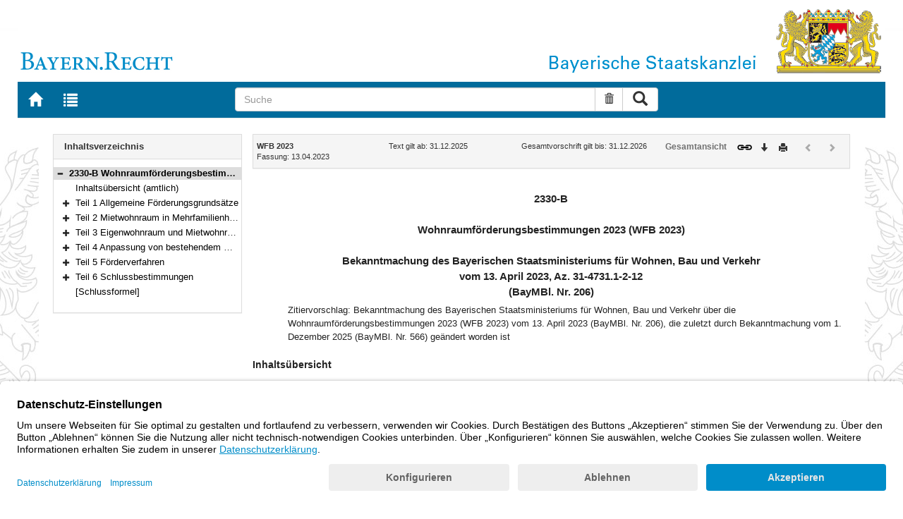

--- FILE ---
content_type: text/html; charset=utf-8
request_url: https://www.gesetze-bayern.de/Content/Document/BayVV_2330_B_13734/true
body_size: 41387
content:

<!DOCTYPE html>
<html lang="de">
<head>
  <meta http-equiv="X-UA-Compatible" content="IE=edge" />
  <meta name="viewport" content="width=device-width, initial-scale=1" />

  <title>WFB 2023: 2330-B Wohnraumf&#xF6;rderungsbestimmungen 2023 (WFB 2023) Bekanntmachung des Bayerischen Staatsministeriums f&#xFC;r Wohnen, Bau und Verkehr vom 13. April 2023, Az. 31-4731.1-2-12 (BayMBl. Nr. 206) - B&#xFC;rgerservice</title>
  <link href="/favicon.ico" rel="shortcut icon" type="image/x-icon" />
  <link rel="apple-touch-icon" href="/apple-touch-icon.png" />
  <link rel="apple-touch-icon-precomposed" href="/apple-touch-icon-precomposed.png" />

  <link rel="stylesheet" href="/bundles/styles.css" />
  

  <script id="usercentrics-cmp" src="https://app.usercentrics.eu/browser-ui/latest/loader.js" data-settings-id="fyxvNFVrU" async></script>
</head>
<body>

<form action="/Search" id="searchForm" method="post">
<nav class="navbar navbar-default navbar-fixed-top" aria-label="Seitennavigation">
    <div class="row" id="header">
        <div class="col-xs-12 col-sm-4" style="padding-right: 0px; padding-left: 0px;">
            <a class="navbarItem" href="/" title="Zur Startseite von BAYERN.RECHT">
                <img src="/Images/logo_bayern-recht.png" class="img-responsive pull-left hidden-xs" alt="Logo Bayern.Recht" />
            </a>
        </div>
        <div id="portalLogo" class="col-xs-12 col-sm-8" style="padding-right: 0px; padding-left: 0px;">
            <img src="/Images/logo_bayern.png" class="img-responsive pull-right hidden-xs" alt="Logo Bayern" />
            <img src="/Images/logo_xs_bayern.png" class="img-responsive pull-right visible-xs" alt="Logo Bayern" />
        </div>
    </div>

    <ul class="nav navbar-nav col-xs-8 col-sm-4 col-lg-3">
        <li>
                <a class="navbarItem" href="/" title="Zur Startseite von BAYERN.RECHT"><span style="font-size: 20px" class="glyphicon glyphicon-home"></span><span class="sr-only">Zur Startseite von BAYERN.RECHT</span></a>
        </li>
        <li>
                <a at-target="lastSearch" class="navbarItem" href="/Search" title="Zur Trefferliste der letzten Suche"><span style="font-size: 20px" class="glyphicon glyphicon-list"></span><span class="sr-only">Zur Trefferliste der letzten Suche</span></a>
        </li>
    </ul>

    <div class="navbar-header">
        <button type="button" class="navbar-toggle" data-toggle="collapse" data-target="#bs-example-navbar-collapse-1">
            <span class="sr-only">Toggle navigation</span>
            <span class="icon-bar"></span>
            <span class="icon-bar"></span>
            <span class="icon-bar"></span>
        </button>
    </div>
    
    <div class="col-sm-5 col-lg-6" id="searchPanelDiv">
        <div class="collapse navbar-collapse" id="bs-example-navbar-collapse-1">
            <div style="padding:0px">
              <div class="navbar-form">
  <div at-target="searchSuggestInputGroup" class="input-group">
    <input at-target="searchPanelBox" autocomplete="off" class="form-control" id="searchPanelBox" name="SearchFields.Content" aria-label="Suche" placeholder="Suche" title="Geben Sie die zu suchenden Begriffe wie Schlagworte, Aktenzeichen, Zitate in beliebiger Reihenfolge ein..." type="text" 
           value="">
    <div style="width: 85px" class="input-group-btn">
      <button at-target="searchPanelBoxClearer" id="searchPanelBoxClearer" title="Suche zurücksetzen" class="btn btn-default" type="button"><i class="glyphicon glyphicon-trash"></i><span class="sr-only">Suche zurücksetzen</span></button>
      <button at-target="searchPanelBoxSubmit" class="btn btn-default" title="Suche ausführen" type="submit" style="padding: 3px 14px"><i style="font-size: 21px" class="glyphicon glyphicon-search"></i><span class="sr-only">Suche ausführen</span></button>
    </div>
  </div>
</div>


            </div>
        </div>
    </div>
</nav>
      <main class="container">
            <div class="row">
                

<div id="navigation" role="navigation" class="col-sm-4 col-lg-3">
    <h1 class="sr-only">Navigation</h1>

<div class="panel panel-default">
    <div class="panel-heading">
        <h2 class="panel-title">
            Inhaltsverzeichnis
        </h2>
    </div>
    <div id="toc" class="panel-collapse collapse in documentNavigationType">
        <div class="panel-body">
            <div class="tree">
                <ul class="list-group">
                    
<li class="list-group-item node-tree expanded node-selected" data-level="1" data-nodeid="0" data-docid="BayVV_2330_B_13734" data-parent="" data-rootid="BayVV_2330_B_13734" title="2330-B Wohnraumf&#xF6;rderungsbestimmungen 2023 (WFB 2023) Bekanntmachung des Bayerischen Staatsministeriums f&#xFC;r Wohnen, Bau und Verkehr vom 13. April 2023, Az. 31-4731.1-2-12 (BayMBl. Nr. 206)">

<span class="icon" role="button"><i class="click-collapse glyphicon glyphicon-minus"></i><span class="sr-only">Bereich reduzieren</span></span><span class="icon"><i></i></span><a style="font-weight: bold" href="/Content/Document/BayVV_2330_B_13734">2330-B Wohnraumf&#xF6;rderungsbestimmungen 2023 (WFB 2023) Bekanntmachung des Bayerischen Staatsministeriums f&#xFC;r Wohnen, Bau und Verkehr vom 13. April 2023, Az. 31-4731.1-2-12 (BayMBl. Nr. 206)</a></li>

<li class="list-group-item node-tree  " data-level="2" data-nodeid="1" data-docid="BayVV_2330_B_13734-NN1" data-parent="BayVV_2330_B_13734" data-rootid="BayVV_2330_B_13734" title="Inhalts&#xFC;bersicht (amtlich)">
        <span class="indent"></span>

<span class="icon"><i class="glyphicon spacer"></i></span><span class="icon"><i></i></span><a style="font-weight: normal" href="/Content/Document/BayVV_2330_B_13734-NN1">Inhalts&#xFC;bersicht (amtlich)</a></li>

<li class="list-group-item node-tree collapsed " data-level="2" data-nodeid="2" data-docid="BayVV_2330_B_13734-G1" data-parent="BayVV_2330_B_13734" data-rootid="BayVV_2330_B_13734" title="Teil 1 Allgemeine F&#xF6;rderungsgrunds&#xE4;tze">
        <span class="indent"></span>

<span class="icon" role="button"><i class="click-expand glyphicon glyphicon-plus"></i><span class="sr-only">Bereich erweitern</span></span><span class="icon"><i></i></span><a style="font-weight: normal" href="/Content/Document/BayVV_2330_B_13734-G1">Teil 1 Allgemeine F&#xF6;rderungsgrunds&#xE4;tze</a></li>

<li class="list-group-item node-tree collapsed " data-level="2" data-nodeid="3" data-docid="BayVV_2330_B_13734-G2" data-parent="BayVV_2330_B_13734" data-rootid="BayVV_2330_B_13734" title="Teil 2 Mietwohnraum in Mehrfamilienh&#xE4;usern">
        <span class="indent"></span>

<span class="icon" role="button"><i class="click-expand glyphicon glyphicon-plus"></i><span class="sr-only">Bereich erweitern</span></span><span class="icon"><i></i></span><a style="font-weight: normal" href="/Content/Document/BayVV_2330_B_13734-G2">Teil 2 Mietwohnraum in Mehrfamilienh&#xE4;usern</a></li>

<li class="list-group-item node-tree collapsed " data-level="2" data-nodeid="4" data-docid="BayVV_2330_B_13734-G3" data-parent="BayVV_2330_B_13734" data-rootid="BayVV_2330_B_13734" title="Teil 3 Eigenwohnraum und Mietwohnraum im Zweifamilienhaus">
        <span class="indent"></span>

<span class="icon" role="button"><i class="click-expand glyphicon glyphicon-plus"></i><span class="sr-only">Bereich erweitern</span></span><span class="icon"><i></i></span><a style="font-weight: normal" href="/Content/Document/BayVV_2330_B_13734-G3">Teil 3 Eigenwohnraum und Mietwohnraum im Zweifamilienhaus</a></li>

<li class="list-group-item node-tree collapsed " data-level="2" data-nodeid="5" data-docid="BayVV_2330_B_13734-G4" data-parent="BayVV_2330_B_13734" data-rootid="BayVV_2330_B_13734" title="Teil 4 Anpassung von bestehendem Wohnraum an die Belange von Menschen mit Behinderung">
        <span class="indent"></span>

<span class="icon" role="button"><i class="click-expand glyphicon glyphicon-plus"></i><span class="sr-only">Bereich erweitern</span></span><span class="icon"><i></i></span><a style="font-weight: normal" href="/Content/Document/BayVV_2330_B_13734-G4">Teil 4 Anpassung von bestehendem Wohnraum an die Belange von Menschen mit Behinderung</a></li>

<li class="list-group-item node-tree collapsed " data-level="2" data-nodeid="6" data-docid="BayVV_2330_B_13734-G5" data-parent="BayVV_2330_B_13734" data-rootid="BayVV_2330_B_13734" title="Teil 5 F&#xF6;rderverfahren">
        <span class="indent"></span>

<span class="icon" role="button"><i class="click-expand glyphicon glyphicon-plus"></i><span class="sr-only">Bereich erweitern</span></span><span class="icon"><i></i></span><a style="font-weight: normal" href="/Content/Document/BayVV_2330_B_13734-G5">Teil 5 F&#xF6;rderverfahren</a></li>

<li class="list-group-item node-tree collapsed " data-level="2" data-nodeid="7" data-docid="BayVV_2330_B_13734-G6" data-parent="BayVV_2330_B_13734" data-rootid="BayVV_2330_B_13734" title="Teil 6 Schlussbestimmungen">
        <span class="indent"></span>

<span class="icon" role="button"><i class="click-expand glyphicon glyphicon-plus"></i><span class="sr-only">Bereich erweitern</span></span><span class="icon"><i></i></span><a style="font-weight: normal" href="/Content/Document/BayVV_2330_B_13734-G6">Teil 6 Schlussbestimmungen</a></li>

<li class="list-group-item node-tree  " data-level="2" data-nodeid="8" data-docid="BayVV_2330_B_13734-NN67" data-parent="BayVV_2330_B_13734" data-rootid="BayVV_2330_B_13734" title="[Schlussformel]">
        <span class="indent"></span>

<span class="icon"><i class="glyphicon spacer"></i></span><span class="icon"><i></i></span><a style="font-weight: normal" href="/Content/Document/BayVV_2330_B_13734-NN67">[Schlussformel]</a></li>

                </ul>
            </div>
        </div>
    </div>
</div>
</div>
<div id="content" class="col-sm-8 col-lg-9 document-all" style="padding:0px">
    <h1 class="sr-only">Inhalt</h1>
    

<div class="panel panel-default">
    <div class="panel-heading" style="padding-top: 9px; padding-bottom: 8px">
        <div class="panel-title row">
            <div id="doc-metadata" class="col-xs-7 col-sm-6 col-md-7 col-lg-8">
                <div class="row">
                        <div class="col-md-4" style="padding-right: 0px; padding-left: 5px">
                            <b>WFB 2023</b>
                        </div>
                        <div class="col-md-4" style="padding-right: 0px; padding-left: 5px">
                            Text gilt ab: 31.12.2025
                        </div>
                        <div class="col-md-4" style="padding-right: 0px; padding-left: 5px">
                            Gesamtvorschrift gilt bis: 31.12.2026
                        </div>
                        <div class="col-md-4" style="padding-right: 0px; padding-left: 5px">
                            Fassung: 13.04.2023
                        </div>
                        <div class="col-md-4" style="padding-right: 0px; padding-left: 5px">
                            
                        </div>
                </div>
            </div>
            <div id="doc-toolbar" class="col-xs-5 col-sm-6 col-md-5 col-lg-4">
                <div class="row">
                    <div class="col-xs-12 col-sm-5 toolbar-cmd text-right">
                                <span style="color:#707070; cursor:default; font-weight:bold" title="Gesamtes Gesetz auf einer Seite anzeigen (inaktiv)">Gesamtansicht</span>
                    </div>
                    <div class="col-xs-12 col-sm-7">
                        <div class="row pull-right">
                            <div class="col-xs-2 toolbar-cmd" style="padding-left: 5px;">
                                <label for="linking" title="Link abrufen">
                                    <button type="button" class="anchor-getLink"><img src="/Images/link.png" title="Link abrufen" alt="Link abrufen" /></button>
                                </label>
                              <div id="getLinkPopover" style="display: none">
                                  <input type="text" name="linkurl" id="linking" value="https://www.gesetze-bayern.de/Content/Document/BayVV_2330_B_13734/True" />
                              </div>
                            </div>
                            <div class="col-xs-2 toolbar-cmd">
                                <button type="button" class="anchor-downloadDocument" at-target="downloadDocument"><span class="glyphicon glyphicon-arrow-down" title="Download"></span><span class="sr-only">Download</span></button>
                              <div id="downloadDocumentPopover" style="display: none">
                                <ul id="download-list" class="popover-list">
                                  <li><a at-target="downloadDocumentPDF" href="/Content/Pdf/BayVV_2330_B_13734?all=True" title="Download PDF"><img src="/Images/pdficon.png" alt="Download PDF" /></a></li>
                                  <li><a at-target="downloadDocumentRTF" href="/Content/Rtf/BayVV_2330_B_13734?all=True" title="Download RTF" style="padding-left: 10px;"><img src="/Images/rtficon.png" alt="Download RTF" /></a></li>
                                  <li><a at-target="downloadDocumentZIP" href="/Content/Zip/BayVV_2330_B_13734" title="Download ZIP" style="padding-left: 10px;"><img src="/Images/zipicon.png" alt="Download ZIP" /></a></li>
                                </ul>
                              </div>
                            </div>
                            <div class="col-xs-2 toolbar-cmd">
                                <button type="button" class="anchor-print" at-target="printDocument" onclick="window.open('/Content/Document/BayVV_2330_B_13734/true?view=Print')" title="Drucken"><span class="glyphicon glyphicon-print"></span><span class="sr-only">Drucken</span></button>
                            </div>

                                <div class="col-xs-3 toolbar-cmd" style="padding-left:18px">
                                        <span style="color:#aaaaaa; cursor:default;" class="glyphicon glyphicon-chevron-left" title="Vorheriges Dokument (inaktiv)"></span><span class="sr-only">Vorheriges Dokument (inaktiv)</span>
                                </div>
                                <div class="col-xs-3 toolbar-cmd">
                                        <span style="color:#aaaaaa; cursor:default;" class="glyphicon glyphicon-chevron-right" title="Nächstes Dokument (inaktiv)"></span><span class="sr-only">Nächstes Dokument (inaktiv)</span>
                                </div>
                        </div>
                    </div>
                </div>
            </div>
        </div>
    </div>
</div>
<div class="cont">
    
    <h1 class="absatz titelzeile"> <br />2330-B<br /><br />Wohnraumförderungsbestimmungen 2023 (WFB 2023)<br /><br /> Bekanntmachung des Bayerischen Staatsministeriums für Wohnen, Bau und Verkehr<br />vom 13. April 2023, Az. 31-4731.1-2-12<br />(BayMBl. Nr. 206)</h1>
    <div class="absatz standangabe">Zitiervorschlag: Bekanntmachung des Bayerischen Staatsministeriums für Wohnen, Bau und Verkehr über die Wohnraumförderungsbestimmungen 2023 (WFB 2023) vom 13. April 2023 (BayMBl. Nr. 206), die zuletzt durch Bekanntmachung vom 1. Dezember 2025 (BayMBl. Nr. 566) geändert worden ist</div>
    
    
    
    
    
    
    
    
  
</div>

<div class="cont">
    
        <div class="paraheading">
          <div class="absatz paratitel"> Inhaltsübersicht </div>
          <div class="clearer"></div>
        </div>
        <table rules="none" border="0" frame="void">
          <colgroup>
            <col />
            <col />
          </colgroup>
          <tbody>
            <tr>
              <td colspan="1" rowspan="1">
                <div class="absatz tab">Teil 1</div>
              </td>
              <td colspan="1" rowspan="1">
                <div class="absatz tab">Allgemeine Förderungsgrundsätze</div>
              </td>
            </tr>
            <tr>
              <td colspan="1" rowspan="1">
                <div class="absatz tab">1.</div>
              </td>
              <td colspan="1" rowspan="1">
                <div class="absatz tab">Zuwendungen</div>
              </td>
            </tr>
            <tr>
              <td colspan="1" rowspan="1">
                <div class="absatz tab">2.</div>
              </td>
              <td colspan="1" rowspan="1">
                <div class="absatz tab">Gegenstände der Förderung</div>
              </td>
            </tr>
            <tr>
              <td colspan="1" rowspan="1">
                <div class="absatz tab">3.</div>
              </td>
              <td colspan="1" rowspan="1">
                <div class="absatz tab">Förderempfänger</div>
              </td>
            </tr>
            <tr>
              <td colspan="1" rowspan="1">
                <div class="absatz tab">4.</div>
              </td>
              <td colspan="1" rowspan="1">
                <div class="absatz tab">Vorzeitiger Vorhabenbeginn</div>
              </td>
            </tr>
            <tr>
              <td colspan="1" rowspan="1">
                <div class="absatz tab">5.</div>
              </td>
              <td colspan="1" rowspan="1">
                <div class="absatz tab">Zustimmung zum vorzeitigen Vorhabenbeginn</div>
              </td>
            </tr>
            <tr>
              <td colspan="1" rowspan="1">
                <div class="absatz tab">6.</div>
              </td>
              <td colspan="1" rowspan="1">
                <div class="absatz tab">Fremdmittel</div>
              </td>
            </tr>
            <tr>
              <td colspan="1" rowspan="1">
                <div class="absatz tab">7.</div>
              </td>
              <td colspan="1" rowspan="1">
                <div class="absatz tab">Allgemeine technische Anforderungen</div>
              </td>
            </tr>
            <tr>
              <td colspan="1" rowspan="1">
                <div class="absatz tab">8.</div>
              </td>
              <td colspan="1" rowspan="1">
                <div class="absatz tab">Fördervorrang</div>
              </td>
            </tr>
            <tr>
              <td colspan="1" rowspan="1">
                <div class="absatz tab">Teil 2</div>
              </td>
              <td colspan="1" rowspan="1">
                <div class="absatz tab">Mietwohnraum in Mehrfamilienhäusern</div>
              </td>
            </tr>
            <tr>
              <td colspan="1" rowspan="1">
                <div class="absatz tab">Abschnitt 1</div>
              </td>
              <td colspan="1" rowspan="1">
                <div class="absatz tab">Allgemeine Förderbedingungen</div>
              </td>
            </tr>
            <tr>
              <td colspan="1" rowspan="1">
                <div class="absatz tab">9.</div>
              </td>
              <td colspan="1" rowspan="1">
                <div class="absatz tab">Förderungsvoraussetzungen</div>
              </td>
            </tr>
            <tr>
              <td colspan="1" rowspan="1">
                <div class="absatz tab">10.</div>
              </td>
              <td colspan="1" rowspan="1">
                <div class="absatz tab">Einsatz der Fördermittel</div>
              </td>
            </tr>
            <tr>
              <td colspan="1" rowspan="1">
                <div class="absatz tab">11.</div>
              </td>
              <td colspan="1" rowspan="1">
                <div class="absatz tab">Förderfähige Kosten</div>
              </td>
            </tr>
            <tr>
              <td colspan="1" rowspan="1">
                <div class="absatz tab">12.</div>
              </td>
              <td colspan="1" rowspan="1">
                <div class="absatz tab">Besondere technische Anforderungen</div>
              </td>
            </tr>
            <tr>
              <td colspan="1" rowspan="1">
                <div class="absatz tab">13.</div>
              </td>
              <td colspan="1" rowspan="1">
                <div class="absatz tab">Besondere Wohnformen</div>
              </td>
            </tr>
            <tr>
              <td colspan="1" rowspan="1">
                <div class="absatz tab">14.</div>
              </td>
              <td colspan="1" rowspan="1">
                <div class="absatz tab">Eigenkapitalanforderungen</div>
              </td>
            </tr>
            <tr>
              <td colspan="1" rowspan="1">
                <div class="absatz tab">Abschnitt 2</div>
              </td>
              <td colspan="1" rowspan="1">
                <div class="absatz tab">Einkommensorientierte Förderung (EOF)</div>
              </td>
            </tr>
            <tr>
              <td colspan="1" rowspan="1">
                <div class="absatz tab">15.</div>
              </td>
              <td colspan="1" rowspan="1">
                <div class="absatz tab">Art der Förderung</div>
              </td>
            </tr>
            <tr>
              <td colspan="1" rowspan="1">
                <div class="absatz tab">16.</div>
              </td>
              <td colspan="1" rowspan="1">
                <div class="absatz tab">Wirtschaftlichkeit der Maßnahme</div>
              </td>
            </tr>
            <tr>
              <td colspan="1" rowspan="1">
                <div class="absatz tab">17.</div>
              </td>
              <td colspan="1" rowspan="1">
                <div class="absatz tab">Höchstzulässige Miete</div>
              </td>
            </tr>
            <tr>
              <td colspan="1" rowspan="1">
                <div class="absatz tab">18.</div>
              </td>
              <td colspan="1" rowspan="1">
                <div class="absatz tab">Zumutbare Miete</div>
              </td>
            </tr>
            <tr>
              <td colspan="1" rowspan="1">
                <div class="absatz tab">19.</div>
              </td>
              <td colspan="1" rowspan="1">
                <div class="absatz tab">Belegungsbindung</div>
              </td>
            </tr>
            <tr>
              <td colspan="1" rowspan="1">
                <div class="absatz tab">20.</div>
              </td>
              <td colspan="1" rowspan="1">
                <div class="absatz tab">Objektabhängiges Darlehen</div>
              </td>
            </tr>
            <tr>
              <td colspan="1" rowspan="1">
                <div class="absatz tab">21.</div>
              </td>
              <td colspan="1" rowspan="1">
                <div class="absatz tab">Belegungsabhängiges Darlehen</div>
              </td>
            </tr>
            <tr>
              <td colspan="1" rowspan="1">
                <div class="absatz tab">22.</div>
              </td>
              <td colspan="1" rowspan="1">
                <div class="absatz tab">Zusatzförderung</div>
              </td>
            </tr>
            <tr>
              <td colspan="1" rowspan="1">
                <div class="absatz tab">23.</div>
              </td>
              <td colspan="1" rowspan="1">
                <div class="absatz tab">Zahlungs- und Abrechnungsverfahren</div>
              </td>
            </tr>
            <tr>
              <td colspan="1" rowspan="1">
                <div class="absatz tab">24.</div>
              </td>
              <td colspan="1" rowspan="1">
                <div class="absatz tab">Sonderregelung für Personenkreise mit besonderen Zugangsproblemen zum Wohnungsmarkt</div>
              </td>
            </tr>
            <tr>
              <td colspan="1" rowspan="1">
                <div class="absatz tab">Abschnitt 3</div>
              </td>
              <td colspan="1" rowspan="1">
                <div class="absatz tab">Zuschüsse</div>
              </td>
            </tr>
            <tr>
              <td colspan="1" rowspan="1">
                <div class="absatz tab">25.</div>
              </td>
              <td colspan="1" rowspan="1">
                <div class="absatz tab">Allgemeiner Zuschuss</div>
              </td>
            </tr>
            <tr>
              <td colspan="1" rowspan="1">
                <div class="absatz tab">26.</div>
              </td>
              <td colspan="1" rowspan="1">
                <div class="absatz tab">Förderbaustein „drauf und dran - nachhaltig erneuern und erweitern“</div>
              </td>
            </tr>
            <tr>
              <td colspan="1" rowspan="1">
                <div class="absatz tab">27.</div>
              </td>
              <td colspan="1" rowspan="1">
                <div class="absatz tab">Förderbaustein „Nachhaltigkeitszuschuss“</div>
              </td>
            </tr>
            <tr>
              <td colspan="1" rowspan="1">
                <div class="absatz tab">28.</div>
              </td>
              <td colspan="1" rowspan="1">
                <div class="absatz tab">Förderbaustein „Ortskernzuschuss“</div>
              </td>
            </tr>
            <tr>
              <td colspan="1" rowspan="1">
                <div class="absatz tab">Abschnitt 4</div>
              </td>
              <td colspan="1" rowspan="1">
                <div class="absatz tab">Aufwendungsorientierte Förderung (AOF)</div>
              </td>
            </tr>
            <tr>
              <td colspan="1" rowspan="1">
                <div class="absatz tab">29.</div>
              </td>
              <td colspan="1" rowspan="1">
                <div class="absatz tab">Art der Förderung</div>
              </td>
            </tr>
            <tr>
              <td colspan="1" rowspan="1">
                <div class="absatz tab">30.</div>
              </td>
              <td colspan="1" rowspan="1">
                <div class="absatz tab">Wirtschaftlichkeit der Maßnahme</div>
              </td>
            </tr>
            <tr>
              <td colspan="1" rowspan="1">
                <div class="absatz tab">31.</div>
              </td>
              <td colspan="1" rowspan="1">
                <div class="absatz tab">Zulässige Miete</div>
              </td>
            </tr>
            <tr>
              <td colspan="1" rowspan="1">
                <div class="absatz tab">32.</div>
              </td>
              <td colspan="1" rowspan="1">
                <div class="absatz tab">Belegungsbindung</div>
              </td>
            </tr>
            <tr>
              <td colspan="1" rowspan="1">
                <div class="absatz tab">33.</div>
              </td>
              <td colspan="1" rowspan="1">
                <div class="absatz tab">Förderdarlehen</div>
              </td>
            </tr>
            <tr>
              <td colspan="1" rowspan="1">
                <div class="absatz tab">Abschnitt 5</div>
              </td>
              <td colspan="1" rowspan="1">
                <div class="absatz tab">Abwicklung und weitere Bestimmungen</div>
              </td>
            </tr>
            <tr>
              <td colspan="1" rowspan="1">
                <div class="absatz tab">34.</div>
              </td>
              <td colspan="1" rowspan="1">
                <div class="absatz tab">Auszahlung</div>
              </td>
            </tr>
            <tr>
              <td colspan="1" rowspan="1">
                <div class="absatz tab">35.</div>
              </td>
              <td colspan="1" rowspan="1">
                <div class="absatz tab">Verwendungsnachweis</div>
              </td>
            </tr>
            <tr>
              <td colspan="1" rowspan="1">
                <div class="absatz tab">36.</div>
              </td>
              <td colspan="1" rowspan="1">
                <div class="absatz tab">Verlängerung von Belegungs- und Mietbindungen</div>
              </td>
            </tr>
            <tr>
              <td colspan="1" rowspan="1">
                <div class="absatz tab">37.</div>
              </td>
              <td colspan="1" rowspan="1">
                <div class="absatz tab">Mittelbare Belegung</div>
              </td>
            </tr>
            <tr>
              <td colspan="1" rowspan="1">
                <div class="absatz tab">Teil 3</div>
              </td>
              <td colspan="1" rowspan="1">
                <div class="absatz tab">Eigenwohnraum und Mietwohnraum im Zweifamilienhaus</div>
              </td>
            </tr>
            <tr>
              <td colspan="1" rowspan="1">
                <div class="absatz tab">38.</div>
              </td>
              <td colspan="1" rowspan="1">
                <div class="absatz tab">Förderungsvoraussetzungen</div>
              </td>
            </tr>
            <tr>
              <td colspan="1" rowspan="1">
                <div class="absatz tab">39.</div>
              </td>
              <td colspan="1" rowspan="1">
                <div class="absatz tab">Einsatz der Fördermittel</div>
              </td>
            </tr>
            <tr>
              <td colspan="1" rowspan="1">
                <div class="absatz tab">40.</div>
              </td>
              <td colspan="1" rowspan="1">
                <div class="absatz tab">Förderfähige Kosten</div>
              </td>
            </tr>
            <tr>
              <td colspan="1" rowspan="1">
                <div class="absatz tab">41.</div>
              </td>
              <td colspan="1" rowspan="1">
                <div class="absatz tab">Förderung</div>
              </td>
            </tr>
            <tr>
              <td colspan="1" rowspan="1">
                <div class="absatz tab">42.</div>
              </td>
              <td colspan="1" rowspan="1">
                <div class="absatz tab">Darlehen</div>
              </td>
            </tr>
            <tr>
              <td colspan="1" rowspan="1">
                <div class="absatz tab">43.</div>
              </td>
              <td colspan="1" rowspan="1">
                <div class="absatz tab">Zuschuss für Kinder und ergänzende Zuschüsse</div>
              </td>
            </tr>
            <tr>
              <td colspan="1" rowspan="1">
                <div class="absatz tab">44.</div>
              </td>
              <td colspan="1" rowspan="1">
                <div class="absatz tab">Eigenleistungen</div>
              </td>
            </tr>
            <tr>
              <td colspan="1" rowspan="1">
                <div class="absatz tab">45.</div>
              </td>
              <td colspan="1" rowspan="1">
                <div class="absatz tab">Tragbarkeit der Belastung</div>
              </td>
            </tr>
            <tr>
              <td colspan="1" rowspan="1">
                <div class="absatz tab">46.</div>
              </td>
              <td colspan="1" rowspan="1">
                <div class="absatz tab">Besondere technische Anforderungen</div>
              </td>
            </tr>
            <tr>
              <td colspan="1" rowspan="1">
                <div class="absatz tab">47.</div>
              </td>
              <td colspan="1" rowspan="1">
                <div class="absatz tab">Auszahlung</div>
              </td>
            </tr>
            <tr>
              <td colspan="1" rowspan="1">
                <div class="absatz tab">48.</div>
              </td>
              <td colspan="1" rowspan="1">
                <div class="absatz tab">Verwendungsnachweis</div>
              </td>
            </tr>
            <tr>
              <td colspan="1" rowspan="1">
                <div class="absatz tab">49.</div>
              </td>
              <td colspan="1" rowspan="1">
                <div class="absatz tab">Belegungsbindung</div>
              </td>
            </tr>
            <tr>
              <td colspan="1" rowspan="1">
                <div class="absatz tab">50.</div>
              </td>
              <td colspan="1" rowspan="1">
                <div class="absatz tab">Übertragung von Fördermitteln</div>
              </td>
            </tr>
            <tr>
              <td colspan="1" rowspan="1">
                <div class="absatz tab">51.</div>
              </td>
              <td colspan="1" rowspan="1">
                <div class="absatz tab">Eigentümerwechsel</div>
              </td>
            </tr>
            <tr>
              <td colspan="1" rowspan="1">
                <div class="absatz tab">Teil 4</div>
              </td>
              <td colspan="1" rowspan="1">
                <div class="absatz tab">Anpassung von bestehendem Wohnraum an die Belange von Menschen mit Behinderung</div>
              </td>
            </tr>
            <tr>
              <td colspan="1" rowspan="1">
                <div class="absatz tab">52.</div>
              </td>
              <td colspan="1" rowspan="1">
                <div class="absatz tab">Ziel der Förderung und Art der baulichen Maßnahmen</div>
              </td>
            </tr>
            <tr>
              <td colspan="1" rowspan="1">
                <div class="absatz tab">53.</div>
              </td>
              <td colspan="1" rowspan="1">
                <div class="absatz tab">Förderfähige Kosten</div>
              </td>
            </tr>
            <tr>
              <td colspan="1" rowspan="1">
                <div class="absatz tab">54.</div>
              </td>
              <td colspan="1" rowspan="1">
                <div class="absatz tab">Förderempfänger und begünstigte Person</div>
              </td>
            </tr>
            <tr>
              <td colspan="1" rowspan="1">
                <div class="absatz tab">55.</div>
              </td>
              <td colspan="1" rowspan="1">
                <div class="absatz tab">Förderung</div>
              </td>
            </tr>
            <tr>
              <td colspan="1" rowspan="1">
                <div class="absatz tab">56.</div>
              </td>
              <td colspan="1" rowspan="1">
                <div class="absatz tab">Belegungsbindung</div>
              </td>
            </tr>
            <tr>
              <td colspan="1" rowspan="1">
                <div class="absatz tab">57.</div>
              </td>
              <td colspan="1" rowspan="1">
                <div class="absatz tab">Kumulierung mit anderen Finanzierungshilfen</div>
              </td>
            </tr>
            <tr>
              <td colspan="1" rowspan="1">
                <div class="absatz tab">58.</div>
              </td>
              <td colspan="1" rowspan="1">
                <div class="absatz tab">Auszahlung</div>
              </td>
            </tr>
            <tr>
              <td colspan="1" rowspan="1">
                <div class="absatz tab">59.</div>
              </td>
              <td colspan="1" rowspan="1">
                <div class="absatz tab">Nachweis der Verwendung</div>
              </td>
            </tr>
            <tr>
              <td colspan="1" rowspan="1">
                <div class="absatz tab">Teil 5</div>
              </td>
              <td colspan="1" rowspan="1">
                <div class="absatz tab">Förderverfahren</div>
              </td>
            </tr>
            <tr>
              <td colspan="1" rowspan="1">
                <div class="absatz tab">60.</div>
              </td>
              <td colspan="1" rowspan="1">
                <div class="absatz tab">Antrags- und Bewilligungsverfahren</div>
              </td>
            </tr>
            <tr>
              <td colspan="1" rowspan="1">
                <div class="absatz tab">61.</div>
              </td>
              <td colspan="1" rowspan="1">
                <div class="absatz tab">Aufgaben der Bayerischen Landesbodenkreditanstalt</div>
              </td>
            </tr>
            <tr>
              <td colspan="1" rowspan="1">
                <div class="absatz tab">62.</div>
              </td>
              <td colspan="1" rowspan="1">
                <div class="absatz tab">Sicherung der Zweckbestimmung</div>
              </td>
            </tr>
            <tr>
              <td colspan="1" rowspan="1">
                <div class="absatz tab">63.</div>
              </td>
              <td colspan="1" rowspan="1">
                <div class="absatz tab">Evaluation</div>
              </td>
            </tr>
            <tr>
              <td colspan="1" rowspan="1">
                <div class="absatz tab">Teil 6</div>
              </td>
              <td colspan="1" rowspan="1">
                <div class="absatz tab">Schlussbestimmungen</div>
              </td>
            </tr>
            <tr>
              <td colspan="1" rowspan="1">
                <div class="absatz tab">64.</div>
              </td>
              <td colspan="1" rowspan="1">
                <div class="absatz tab">Abweichungen</div>
              </td>
            </tr>
            <tr>
              <td colspan="1" rowspan="1">
                <div class="absatz tab">65.</div>
              </td>
              <td colspan="1" rowspan="1">
                <div class="absatz tab">Inkrafttreten, Außerkrafttreten und Überleitungsregelungen</div>
              </td>
            </tr>
          </tbody>
        </table>
      
</div>

<div class="cont">
    
        <h2 class="absatz gltitel"> Teil 1 <br />Allgemeine Förderungsgrundsätze </h2>
        <div class="subdoc"><a href="/Content/Document/BayVV_2330_B_13734-NN2">1. Zuwendungen</a></div>
        <div class="subdoc"><a href="/Content/Document/BayVV_2330_B_13734-NN3">2. Gegenstände der Förderung</a></div>
        <div class="subdoc"><a href="/Content/Document/BayVV_2330_B_13734-NN4">3. Förderempfänger</a></div>
        <div class="subdoc"><a href="/Content/Document/BayVV_2330_B_13734-NN5">4. Vorzeitiger Vorhabenbeginn</a></div>
        <div class="subdoc"><a href="/Content/Document/BayVV_2330_B_13734-NN6">5. Zustimmung zum vorzeitigen Vorhabenbeginn</a></div>
        <div class="subdoc"><a href="/Content/Document/BayVV_2330_B_13734-NN7">6. Fremdmittel</a></div>
        <div class="subdoc"><a href="/Content/Document/BayVV_2330_B_13734-NN8">7. Allgemeine technische Anforderungen</a></div>
        <div class="subdoc"><a href="/Content/Document/BayVV_2330_B_13734-NN9">8. Fördervorrang</a></div>
      
</div>

<div class="cont">
    
            <div class="paraheading">
              <div class="absatz paranr">1.</div>
              <div class="absatz paratitel"> Zuwendungen </div>
              <div class="clearer"></div>
            </div>
            <div class="absatz paratext"> <sup>1</sup>Der Freistaat Bayern gewährt im Bayerischen Wohnungsbauprogramm im Rahmen der verfügbaren Haushaltsmittel Zuwendungen für die Wohnraumförderung auf der Grundlage des Bayerischen Wohnraumförderungsgesetzes (BayWoFG) vom 10. April 2007 (GVBl. S. 260, BayRS 2330-2-I). <sup>2</sup>Für die Förderung gelten die nachstehenden Bestimmungen sowie die allgemeinen haushaltsrechtlichen Bestimmungen, insbesondere die Verwaltungsvorschriften (VV-BayHO) zu Art. 44 der Bayerischen Haushaltsordnung – BayHO – (BayRS 630-1-F). <sup>3</sup>Auf die Förderung besteht kein Rechtsanspruch (vergleiche Art. 13 Abs. 1 Satz 4 BayWoFG). <sup>4</sup>Die Zuwendungen werden auf Ausgabenbasis gewährt. <sup>5</sup>Die in dieser Richtlinie genannten Begriffe sind für den Bereich der Wohnraumförderung wie folgt definiert:</div>
            <dl>
              <dt>–</dt>
              <dd>
                <div class="absatz paratext">laufende Aufwendungen gemäß §§ 18 Abs. 1, 19 bis 21, 24, 26 bis 28 und 40c Abs. 1 und</div>
              </dd>
              <dd class="clearer" />
              <dt>–</dt>
              <dd>
                <div class="absatz paratext">Kosten gemäß § 5 der Zweiten Berechnungsverordnung vom 12. Oktober 1990 (BGBl. I S. 2178) (II. BV).</div>
              </dd>
              <dd class="clearer" />
            </dl>
          
</div>

<div class="cont">
    
            <div class="paraheading">
              <div class="absatz paranr">2.</div>
              <div class="absatz paratitel"> Gegenstände der Förderung </div>
              <div class="clearer"></div>
            </div>
            <div class="absatz paratext">Gegenstände der Förderung sind</div>
            <div class="clearer"></div>
            <h2 class="glnr" style="font-weight: normal">2.1</h2>
            <div class="absatz paratext">das Schaffen von Mietwohnraum in Mehrfamilienhäusern durch Neubau, Änderung oder Erweiterung von Gebäuden nach Art. 3 Abs. 1 Satz 3 und Abs. 2 BayWoFG,</div>
            <div class="clearer"></div>
            <h2 class="glnr" style="font-weight: normal">2.2</h2>
            <div class="absatz paratext">der Erwerb von neugeschaffenem Mietwohnraum zur erstmaligen Belegung (Ersterwerb) im Rahmen der Einkommensorientierten Förderung (EOF),</div>
            <div class="clearer"></div>
            <h2 class="glnr" style="font-weight: normal">2.3</h2>
            <div class="absatz paratext">die Erweiterung von Gebäuden mit nachhaltiger Verbesserung des Wohnungsbestands im Förderbaustein „drauf und dran – nachhaltig erneuern und erweitern“ (Nr. 26),</div>
            <div class="clearer"></div>
            <h2 class="glnr" style="font-weight: normal">2.4</h2>
            <div class="absatz paratext">die Verlängerung von Belegungs- und Mietbindungen an bestehendem gefördertem Mietwohnraum,</div>
            <div class="clearer"></div>
            <h2 class="glnr" style="font-weight: normal">2.5</h2>
            <div class="absatz paratext">Modernisierungsmaßnahmen nach Art. 3 Abs. 3 BayWoFG im Bestand von Mietwohnraum und Eigenwohnraum zur Anpassung an die Belange von Menschen mit Behinderung im Sinn des § 2 Abs. 1 des Neunten Buches Sozialgesetzbuch (SGB IX) und</div>
            <div class="clearer"></div>
            <h2 class="glnr" style="font-weight: normal">2.6</h2>
            <div class="absatz paratext">das Schaffen von Eigenwohnraum in Form von Einfamilienhäusern, Zweifamilienhäusern (einschließlich darin befindlichen Mietwohnraums) und Eigentumswohnungen durch Neubau, Änderung oder Erweiterung von Gebäuden nach Art. 3 Abs. 1 Satz 4 und Abs. 2 BayWoFG und dessen Erwerb.</div>
          
</div>

<div class="cont">
    
            <div class="paraheading">
              <div class="absatz paranr">3.</div>
              <div class="absatz paratitel"> Förderempfänger </div>
              <div class="clearer"></div>
            </div>
            <div class="clearer"></div>
            <h2 class="glnr" style="font-weight: normal">3.1</h2>
            <div class="absatz paratext">Der Förderempfänger (Art. 10 Abs. 2 Satz 1 BayWoFG) muss nach den gesamten wirtschaftlichen Verhältnissen in der Lage sein, das Bauherrenwagnis zu tragen.</div>
            <div class="clearer"></div>
            <h2 class="glnr" style="font-weight: normal">3.2</h2>
            <div class="absatz paratext"> <sup>1</sup>Zur Prüfung der Zuverlässigkeit und Leistungsfähigkeit von Bauherren sowie von Erwerbern können mit deren Einverständnis und auf deren Kosten die Bewilligungsstelle (§ 1 Abs. 1 Nrn. 1 und 2 der Durchführungsverordnung Wohnungsrecht – DVWoR – vom 8. Mai 2007, GVBl. S. 326, BayRS 2330-4-I) und die Bayerische Landesbodenkreditanstalt alle erforderlichen Auskünfte einholen und Nachweise über die Einkommens- und Vermögensverhältnisse, das vorhandene Eigenkapital sowie die Vorlage eines Kreditgutachtens verlangen. <sup>2</sup>Vor Auskunftsersuchen soll dem Betroffenen nach Maßgabe des Art. 21 Abs. 2 BayWoFG Gelegenheit zur Stellungnahme gegeben werden. <sup>3</sup>Erteilt der Bauherr oder Erwerber das Einverständnis zur Einholung von erforderlichen Auskünften nicht, kann der Förderantrag abgelehnt werden.</div>
            <div class="clearer"></div>
            <h2 class="glnr" style="font-weight: normal">3.3</h2>
            <div class="absatz paratext"> <sup>1</sup>Die Laufzeit neu bestellter Erbbaurechte soll mindestens 75 Jahre, die Restlaufzeit bei laufenden Erbbaurechten mindestens 60 Jahre betragen. <sup>2</sup>Eine kürzere Laufzeit kann zugelassen werden, wenn sichergestellt ist, dass die planmäßige Tilgung des Förderdarlehens spätestens zehn Jahre vor Ablauf des Erbbaurechts erfolgt.</div>
          
</div>

<div class="cont">
    
            <div class="paraheading">
              <div class="absatz paranr">4.</div>
              <div class="absatz paratitel"> Vorzeitiger Vorhabenbeginn </div>
              <div class="clearer"></div>
            </div>
            <div class="clearer"></div>
            <h2 class="glnr" style="font-weight: normal">4.1</h2>
            <div class="absatz paratext"> <sup>1</sup>Bereits begonnene Vorhaben dürfen nicht gefördert werden (Art. 23 und 44 BayHO in Verbindung mit VV Nr. 1.3 zu Art. 44 BayHO). <sup>2</sup>Als Vorhabenbeginn gelten der Baubeginn (zum Beispiel Aushub des Mutterbodens), der Kaufvertrag für eine Kaufeigentumsmaßnahme oder grundsätzlich die Abgabe einer verbindlichen Willenserklärung zum Abschluss eines der Bauausführung zuzurechnenden Lieferungs- oder Leistungsvertrags. <sup>3</sup>Ein Vorhaben gilt nicht als begonnen, wenn der Vertrag ein eindeutiges und ohne finanzielle Folgen bleibendes Rücktrittsrecht für den Fall der Nichtgewährung der beantragten Zuwendung enthält, oder unter einer eindeutigen aufschiebenden oder auflösenden Bedingung für den Fall der Nichtgewährung der beantragten Zuwendung geschlossen wird.</div>
            <div class="clearer"></div>
            <h2 class="glnr" style="font-weight: normal">4.2</h2>
            <div class="absatz paratext"> <sup>1</sup>Nicht als Vorhabenbeginn gelten der Abschluss von Verträgen, die der Vorbereitung oder Planung des Projekts (einschließlich der Antragvorbereitung und -erstellung) dienen, etwa ein (den Erwerber rechtlich nicht bindender) Abschluss eines Reservierungsvertrags für eine Kaufeigentumsmaßnahme. <sup>2</sup>Bei Baumaßnahmen gelten dementsprechend Planungsaufträge bis einschließlich Leistungsphase 7 HOAI, Baugrunduntersuchungen und Grunderwerb nicht als Beginn des Vorhabens, es sei denn, sie sind alleiniger Zweck der Zuwendung. <sup>3</sup>Auch das Herrichten des Grundstücks (zum Beispiel Planieren) gilt unter der Voraussetzung des Satzes 2 nicht als Beginn des Vorhabens, wenn die Auftragsvergabe hierfür von den weiteren Vergaben getrennt werden kann.</div>
            <div class="clearer"></div>
            <h2 class="glnr" style="font-weight: normal">4.3</h2>
            <div class="absatz paratext"> <sup>1</sup>Bei Vereinbarung eines Rücktrittsrechts (Nr. 4.1 Satz 3) dürfen dem Käufer für den Rücktrittsfall nur Notar- und eigene Geldbeschaffungskosten sowie Kosten der Ausführung von Sonderwünschen auferlegt sein. <sup>2</sup>Dies gilt sinngemäß auch für Liefer- und Leistungsverträge für Fertighäuser; dabei dürfen dem Erwerber auch die Kosten für die ihm zur Verfügung gestellten technischen Unterlagen auferlegt werden.</div>
            <div class="clearer"></div>
            <h2 class="glnr" style="font-weight: normal">4.4</h2>
            <div class="absatz paratext">Wird ein im Bau befindliches Wohngebäude von einem anderen Bauherrn zur Fertigstellung erworben, ist hinsichtlich des Vorhabenbeginns nicht auf den Baubeginn, sondern auf den Kaufvertragsabschluss abzustellen.</div>
            <div class="clearer"></div>
            <h2 class="glnr" style="font-weight: normal">4.5</h2>
            <div class="absatz paratext">Bei einer Anpassungsmaßnahme nach Teil 4 kann von Nr. 4.1 Satz 1 eine Ausnahme unter der Voraussetzung zugelassen werden, dass zwischen dem Zeitpunkt der Auftragsvergabe und der Antragstellung kein längerer Zeitraum als sechs Monate vergangen ist.</div>
          
</div>

<div class="cont">
    
            <div class="paraheading">
              <div class="absatz paranr">5.</div>
              <div class="absatz paratitel"> Zustimmung zum vorzeitigen Vorhabenbeginn </div>
              <div class="clearer"></div>
            </div>
            <div class="clearer"></div>
            <h2 class="glnr" style="font-weight: normal">5.1</h2>
            <div class="absatz paratext"> <sup>1</sup>Die Zustimmung darf nur erteilt werden, wenn – zumindest überschlägig – die Finanzierung des Vorhabens einschließlich etwaiger Kosten der Vorfinanzierung und der Folgekosten hinreichend gesichert erscheint und die Maßnahme sachlich geprüft ist (VV Nr. 1.3.3 zu Art. 44 BayHO). <sup>2</sup>Darüber hinaus darf das Vorhaben aus sachlichen oder wirtschaftlichen Gründen keinen Aufschub dulden.</div>
            <div class="clearer"></div>
            <h2 class="glnr" style="font-weight: normal">5.2</h2>
            <div class="absatz paratext"> <sup>1</sup>Die Zustimmung darf nur auf Antrag und nur schriftlich oder elektronisch erteilt werden und ist mit dem ausdrücklichen Hinweis zu versehen, dass</div>
            <dl>
              <dt>–</dt>
              <dd>
                <div class="absatz paratext">diese keine Zusicherung auf den Erlass eines Zuwendungsbescheides im Sinne des Art. 38 des Bayerischen Verwaltungsverfahrensgesetzes darstellt,</div>
              </dd>
              <dd class="clearer" />
              <dt>–</dt>
              <dd>
                <div class="absatz paratext">daraus auch sonst kein Rechtsanspruch auf Förderung abgeleitet werden kann,</div>
              </dd>
              <dd class="clearer" />
              <dt>–</dt>
              <dd>
                <div class="absatz paratext">das Finanzierungsrisiko dem Antragsteller verbleibt und</div>
              </dd>
              <dd class="clearer" />
              <dt>–</dt>
              <dd>
                <div class="absatz paratext">die für eine eventuelle Zuwendung relevanten Voraussetzungen bereits bei der vorzeitigen Durchführung des Vorhabens einzuhalten sind (insbesondere die einschlägigen Allgemeinen und gegebenenfalls Baufachlichen Nebenbestimmungen sowie weitere, sich aus haushaltsrechtlichen oder anderen Vorschriften, Bestimmungen des Förderprogramms oder der Eigenart des Vorhabens ergebende Regelungen).</div>
              </dd>
              <dd class="clearer" />
            </dl>
            <div class="absatz paratext"> <sup>2</sup>Die einschlägigen Allgemeinen und gegebenenfalls Baufachlichen Nebenbestimmungen sind der Zustimmung zum vorzeitigen Vorhabenbeginn beizufügen.</div>
            <div class="clearer"></div>
            <h2 class="glnr" style="font-weight: normal">5.3</h2>
            <div class="absatz paratext">Sofern Zweifel an der Leistungsfähigkeit des Bauherrn oder Erwerbers aufgrund der Antragsunterlagen nicht ausgeschlossen werden können, schaltet die Bewilligungsstelle vorab die Bayerische Landesbodenkreditanstalt zu einer vorgezogenen Bonitätsprüfung ein und erteilt gegebenenfalls erst im Anschluss die Zustimmung.</div>
            <div class="clearer"></div>
            <h2 class="glnr" style="font-weight: normal">5.4</h2>
            <div class="absatz paratext"> <sup>1</sup>Ergibt sich bei der Prüfung der Förderungsvoraussetzungen eine notwendige Änderung gegenüber dem Antrag, ist die Zustimmung unter dem Vorbehalt zu erteilen, dass eine entsprechende Auflage, die der spätere Bewilligungsbescheid enthalten wird, beachtet wird. <sup>2</sup>Gegebenenfalls sind der Zustimmung entsprechende Ablichtungen der Tekturen beizufügen.</div>
          
</div>

<div class="cont">
    
            <div class="paraheading">
              <div class="absatz paranr">6.</div>
              <div class="absatz paratitel"> Fremdmittel </div>
              <div class="clearer"></div>
            </div>
            <div class="clearer"></div>
            <h2 class="glnr" style="font-weight: normal">6.1</h2>
            <div class="absatz paratext"> <sup>1</sup>Den staatlichen Darlehen dürfen in der Regel nur unkündbare Tilgungsdarlehen zu den für erststellige Kapitalmarktmittel im Wohnungsbau üblichen Bedingungen im Rang vorgehen. <sup>2</sup>Die laufende Darlehenstilgung darf in der Regel höchstens 4 v. H. jährlich zuzüglich ersparter Zinsen mit bis zu fünf tilgungsfreien Jahren betragen; das gilt nicht für Darlehen der Bayerischen Landesbodenkreditanstalt, von Bausparkassen und der Kreditanstalt für Wiederaufbau. <sup>3</sup>Neben dem staatlichen Darlehen können ergänzende Fördermittel anderer Zuwendungsgeber eingesetzt werden, sofern nicht nach deren Richtlinien ein Kumulierungsausschluss besteht. <sup>4</sup>Bei Darlehen ohne laufende Tilgung muss eine Ersatztilgung nachgewiesen werden.</div>
            <div class="clearer"></div>
            <h2 class="glnr" style="font-weight: normal">6.2</h2>
            <div class="absatz paratext">Unkündbare Darlehen ohne laufende Tilgung, die später etwa in einer Summe aus Bausparvertragsmitteln oder einer fälligen Lebensversicherung oder aus einer Beteiligung an einem Investmentfonds zurückgezahlt werden, dürfen den staatlichen Darlehen ebenfalls im Rang vorgehen, wenn durch eine Erklärung des Darlehensgebers ein rangmäßiges Aufrücken des staatlichen Baudarlehens zumindest wie bei einem Tilgungsdarlehen nach Nr. 6.1 Satz 1 sichergestellt wird.</div>
          
</div>

<div class="cont">
    
            <div class="paraheading">
              <div class="absatz paranr">7.</div>
              <div class="absatz paratitel"> Allgemeine technische Anforderungen </div>
              <div class="clearer"></div>
            </div>
            <div class="clearer"></div>
            <h2 class="glnr" style="font-weight: normal">7.1</h2>
            <div class="absatz paratext"> <sup>1</sup>Lage, Form, Größe, Beschaffenheit und Erschließung des Grundstücks müssen eine wirtschaftliche Bebauung zulassen. <sup>2</sup>Auf ein kostensparendes und umweltschonendes Bauen und Betreiben ist besonders zu achten. <sup>3</sup>Die Bauausführung und Ausstattung müssen wirtschaftlich sein und durchschnittlichen Wohnbedürfnissen entsprechen. <sup>4</sup>Die Wohnungen, auch in Familienheimen, müssen hinsichtlich ihrer Zweckbestimmung angemessen groß und abgeschlossen sein. <sup>5</sup>Insbesondere sind der Schutz der Privatsphäre und gesunde Wohnverhältnisse zu gewährleisten. <sup>6</sup>Individualräume dürfen keine Durchgangsräume sein.</div>
            <div class="clearer"></div>
            <h2 class="glnr" style="font-weight: normal">7.2</h2>
            <div class="absatz paratext"> <sup>1</sup>Die Berechnung der Wohnfläche erfolgt nach der Verordnung zur Berechnung der Wohnfläche (Wohnflächenverordnung – WoFlV – vom 25. November 2003, BGBl. I S. 2346). <sup>2</sup>In die Bauzeichnungen sind die Gesamtwohnflächen jeder Wohnung und die Wohnflächen der einzelnen Räume einzutragen.</div>
            <div class="clearer"></div>
            <h2 class="glnr" style="font-weight: normal">7.3</h2>
            <div class="absatz paratext"> <sup>1</sup>Das Bauvorhaben ist nach den technischen Antragsunterlagen auszuführen. <sup>2</sup>Bauliche Änderungen bedürfen der vorherigen Zustimmung der Bewilligungsstelle, soweit es nicht der Genehmigung durch die zuständige Stelle nach Art. 16 Abs. 1 Satz 2 Nr. 3 BayWoFG bedarf.</div>
          
</div>

<div class="cont">
    
            <div class="paraheading">
              <div class="absatz paranr">8.</div>
              <div class="absatz paratitel"> Fördervorrang </div>
              <div class="clearer"></div>
            </div>
            <div class="absatz paratext">Zur Verringerung der Inanspruchnahme von Grund und Boden werden Maßnahmen vorrangig gefördert, die auf innerörtlichen Flächen erstellt werden oder die vorhandene Bausubstanz nutzen (Änderung oder Erweiterung von Gebäuden, Zweiterwerb), auf brachliegenden, ehemals baulich genutzten Flächen entstehen oder im Rahmen einer angemessenen Verdichtung oder Ergänzung bestehender Siedlungsgebiete durchgeführt werden sollen.</div>
          
</div>

<div class="cont">
    
        <h2 class="absatz gltitel"> Teil 2 <br />Mietwohnraum in Mehrfamilienhäusern </h2>
        <div class="subdoc"><a href="/Content/Document/BayVV_2330_B_13734-G2_1">Abschnitt 1 Allgemeine Förderbedingungen</a></div>
        <div class="subdoc"><a href="/Content/Document/BayVV_2330_B_13734-G2_2">Abschnitt 2 Einkommensorientierte Förderung (EOF)</a></div>
        <div class="subdoc"><a href="/Content/Document/BayVV_2330_B_13734-G2_3">Abschnitt 3 Zuschüsse</a></div>
        <div class="subdoc"><a href="/Content/Document/BayVV_2330_B_13734-G2_4">Abschnitt 4 Aufwendungsorientierte Förderung (AOF)</a></div>
        <div class="subdoc"><a href="/Content/Document/BayVV_2330_B_13734-G2_5">Abschnitt 5 Abwicklung und weitere Bestimmungen</a></div>
      
</div>

<div class="cont">
    
            <h3 class="absatz gltitel"> Abschnitt 1 <br />Allgemeine Förderbedingungen </h3>
            <div class="subdoc"><a href="/Content/Document/BayVV_2330_B_13734-NN10">9. Förderungsvoraussetzungen</a></div>
            <div class="subdoc"><a href="/Content/Document/BayVV_2330_B_13734-NN11">10. Einsatz der Fördermittel</a></div>
            <div class="subdoc"><a href="/Content/Document/BayVV_2330_B_13734-NN12">11. Förderfähige Kosten</a></div>
            <div class="subdoc"><a href="/Content/Document/BayVV_2330_B_13734-NN13">12. Besondere technische Anforderungen</a></div>
            <div class="subdoc"><a href="/Content/Document/BayVV_2330_B_13734-NN14">13. Besondere Wohnformen</a></div>
            <div class="subdoc"><a href="/Content/Document/BayVV_2330_B_13734-NN15">14. Eigenkapitalanforderungen</a></div>
          
</div>

<div class="cont">
    
                <div class="paraheading">
                  <div class="absatz paranr">9.</div>
                  <div class="absatz paratitel"> Förderungsvoraussetzungen </div>
                  <div class="clearer"></div>
                </div>
                <div class="clearer"></div>
                <h2 class="glnr" style="font-weight: normal">9.1</h2>
                <div class="absatz paratext"> <sup>1</sup>Mietwohnraum in Mehrfamilienhäusern darf nur gefördert werden, wenn nachweislich ein bedeutsamer, nicht nur kurzfristiger Bedarf für diesen Wohnraum besteht. <sup>2</sup>Mehrfamilienhäuser sind Gebäude mit mindestens drei Mietwohnungen; dabei darf an keiner Wohnung Wohnungseigentum begründet sein. <sup>3</sup>Vorhaben mit weniger als drei zu fördernden Mietwohnungen werden nicht gefördert.</div>
                <div class="clearer"></div>
                <h2 class="glnr" style="font-weight: normal">9.2</h2>
                <div class="absatz paratext">Zur Prüfung des Wohnungsbedarfs holt die Bewilligungsstelle in der Regel eine Stellungnahme der Bauortgemeinde sowie stets der nach § 1 Abs. 3 DVWoR zuständigen Stelle ein.</div>
                <div class="clearer"></div>
                <h2 class="glnr" style="font-weight: normal">9.3</h2>
                <div class="absatz paratext">Bei Festlegung der Belegungsstruktur (Nrn. 19, 32) ist zu berücksichtigen, dass keine hohe örtliche Konzentration von Bewohnergruppen mit besonderen sozialen Problemen oder von spezifischen Bewohnergruppen entsteht.</div>
                <div class="clearer"></div>
                <h2 class="glnr" style="font-weight: normal">9.4</h2>
                <div class="absatz paratext"> <sup>1</sup>Die Förderung wird in aller Regel eine notifizierungspflichtige Beihilfe nach Art. 107 Abs. 1 AEUV darstellen. <sup>2</sup>Eine Zuwendung an ein Unternehmen kommt insoweit nur unter den Voraussetzungen des Beschlusses 2012/21/EU in Betracht. <sup>3</sup>Danach hat die Bewilligungsstelle für die jeweilige Förderung insbesondere sicherzustellen, dass die Höhe der Förderung unter Berücksichtigung eines angemessenen Gewinns nicht über das hinausgeht, was erforderlich ist, um die durch die Erfüllung der mit der Förderung übernommenen Verpflichtungen verursachten Nettokosten abzudecken (Überkompensationsprüfung gemäß Art. 5 des Beschlusses 2012/21/EU). <sup>4</sup>Übt der Förderempfänger neben der Zurverfügungstellung von sozial gebundenem Wohnraum noch weitere Tätigkeiten aus, ist die Überkompensationsprüfung demnach auf der Grundlage einer dem Förderempfänger aufzugebenden getrennten Ausweisung der jeweiligen Kosten und Einnahmen vorzunehmen (Art. 5 Abs. 9 des Beschlusses 2012/21/EU).</div>
                <div class="clearer"></div>
                <h2 class="glnr" style="font-weight: normal">9.5</h2>
                <div class="absatz paratext"> <sup>1</sup>Zur Feststellung, dass das Unternehmen keine höhere Ausgleichsleistung für die Erbringung von Dienstleistungen von allgemeinem Interesse (DAWI) erhält als es in Art. 5 des Beschlusses 2012/21/EU vorgesehen ist (keine Überkompensation), sind aufgrund Art. 6 des Beschlusses 2012/21/EU Kontrollen durchzuführen. <sup>2</sup>Dazu hat der Förderempfänger der Bewilligungsstelle alle drei Jahre sowie am Ende des Bindungszeitraums Jahresabschlüsse sowie einen Nachweis gemäß dem Formblatt Stabau-K vorzulegen. <sup>3</sup>Kommt es zu einer Überkompensation, ist diese zurückzufordern. <sup>4</sup>Übersteigt die Überkompensation den durchschnittlichen jährlichen Ausgleich nicht um mehr als 10 v. H., so kann sie auf den nächsten Zeitraum übertragen und von dem für diesen Zeitraum zu zahlenden Ausgleich abgezogen werden. <sup>5</sup>Von der Verpflichtung zur Vorlage der zur Überprüfung der Überkompensation notwendigen Unterlagen kann abgesehen werden, wenn ein vereidigter Wirtschaftsprüfer oder Buchprüfer gegenüber der Bewilligungsstelle anhand des Formblattes Stabau-K bestätigt, dass keine Überkompensation vorliegt.</div>
              
</div>

<div class="cont">
    
                <div class="paraheading">
                  <div class="absatz paranr">10.</div>
                  <div class="absatz paratitel"> Einsatz der Fördermittel </div>
                  <div class="clearer"></div>
                </div>
                <div class="absatz paratext"> <sup>1</sup>Die Fördermittel werden nach der Dringlichkeit des örtlichen Wohnungsbedarfs vergeben. <sup>2</sup>Die Regelungen nach Nr. 8 bleiben unberührt.</div>
              
</div>

<div class="cont">
    
                <div class="paraheading">
                  <div class="absatz paranr">11.</div>
                  <div class="absatz paratitel"> Förderfähige Kosten </div>
                  <div class="clearer"></div>
                </div>
                <div class="absatz paratext"> <sup>1</sup>Förderfähig sind die Gesamtkosten im Sinn der §§ 5 bis 8 II. BV. <sup>2</sup>Maßgeblich sind die Verhältnisse zum Zeitpunkt der Bewilligung entsprechend §§ 4, 4a II. BV. <sup>3</sup>Beim Ersterwerb gemäß Nr. 2.2 sind der Kaufpreis sowie die Erwerbskosten förderfähig. <sup>4</sup>Dabei muss der Kaufpreis nach den Gegebenheiten des örtlichen Wohnungsmarkts angemessen und wirtschaftlich sein.</div>
              
</div>

<div class="cont">
    
                <div class="paraheading">
                  <div class="absatz paranr">12.</div>
                  <div class="absatz paratitel"> Besondere technische Anforderungen </div>
                  <div class="clearer"></div>
                </div>
                <div class="clearer"></div>
                <h2 class="glnr" style="font-weight: normal">12.1</h2>
                <div class="absatz paratext">Die Gebäudeplanung soll das zulässige Maß der baulichen Nutzung des Grundstücks ausschöpfen.</div>
                <div class="clearer"></div>
                <h2 class="glnr" style="font-weight: normal">12.2</h2>
                <div class="absatz paratext"> <sup>1</sup>Die Wohnfläche einer Wohnung muss mindestens 35 m<sup>2</sup> betragen. <sup>2</sup>Die angemessene Wohnfläche beträgt höchstens:</div>
                <table rules="none" border="1" frame="box">
                  <colgroup>
                    <col align="center" />
                    <col align="left" />
                    <col align="left" />
                    <col align="center" />
                  </colgroup>
                  <tbody align="left">
                    <tr>
                      <td colspan="1" rowspan="1" style="text-align:center" class="rb">
                        <div class="absatz tab"> <span class="b">Nr.</span> </div>
                      </td>
                      <td colspan="1" rowspan="1" style="text-align:left" class="rb">
                        <div class="absatz tab"> <span class="b">Wohnungstyp</span> </div>
                      </td>
                      <td colspan="1" rowspan="1" style="text-align:left" class="rb">
                        <div class="absatz tab"> <span class="b">Haushaltsgröße</span> </div>
                      </td>
                      <td colspan="1" rowspan="1" style="text-align:center" class="rb">
                        <div class="absatz tab"> <span class="b">Wohnfläche</span> </div>
                      </td>
                    </tr>
                    <tr>
                      <td colspan="1" rowspan="1" style="text-align:center" class="rb">
                        <div class="absatz tab">1</div>
                      </td>
                      <td colspan="1" rowspan="1" style="text-align:left" class="rb">
                        <div class="absatz tab">Ein-Zimmer-Wohnung</div>
                      </td>
                      <td colspan="1" rowspan="1" style="text-align:left" class="rb">
                        <div class="absatz tab">eine Person</div>
                      </td>
                      <td colspan="1" rowspan="1" style="text-align:center" class="rb">
                        <div class="absatz tab">40 m<sup>2</sup></div>
                      </td>
                    </tr>
                    <tr>
                      <td colspan="1" rowspan="1" style="text-align:center" class="rb">
                        <div class="absatz tab">2</div>
                      </td>
                      <td colspan="1" rowspan="1" style="text-align:left" class="rb">
                        <div class="absatz tab">Zwei-Zimmer-Wohnung</div>
                      </td>
                      <td colspan="1" rowspan="1" style="text-align:left" class="rb">
                        <div class="absatz tab">eine Person</div>
                      </td>
                      <td colspan="1" rowspan="1" style="text-align:center" class="rb">
                        <div class="absatz tab">50 m<sup>2</sup></div>
                      </td>
                    </tr>
                    <tr>
                      <td colspan="1" rowspan="1" style="text-align:center" class="rb">
                        <div class="absatz tab">3</div>
                      </td>
                      <td colspan="1" rowspan="1" style="text-align:left" class="rb">
                        <div class="absatz tab">Zwei-Zimmer-Wohnung</div>
                      </td>
                      <td colspan="1" rowspan="1" style="text-align:left" class="rb">
                        <div class="absatz tab">zwei Personen</div>
                      </td>
                      <td colspan="1" rowspan="1" style="text-align:center" class="rb">
                        <div class="absatz tab">55 m<sup>2</sup></div>
                      </td>
                    </tr>
                    <tr>
                      <td colspan="1" rowspan="1" style="text-align:center" class="rb">
                        <div class="absatz tab">4</div>
                      </td>
                      <td colspan="1" rowspan="1" style="text-align:left" class="rb">
                        <div class="absatz tab">Drei-Zimmer-Wohnung</div>
                      </td>
                      <td colspan="1" rowspan="1" style="text-align:left" class="rb">
                        <div class="absatz tab">zwei Personen</div>
                      </td>
                      <td colspan="1" rowspan="1" style="text-align:center" class="rb">
                        <div class="absatz tab">65 m<sup>2</sup></div>
                      </td>
                    </tr>
                    <tr>
                      <td colspan="1" rowspan="1" style="text-align:center" class="rb">
                        <div class="absatz tab">5</div>
                      </td>
                      <td colspan="1" rowspan="1" style="text-align:left" class="rb">
                        <div class="absatz tab">Drei-Zimmer-Wohnung</div>
                      </td>
                      <td colspan="1" rowspan="1" style="text-align:left" class="rb">
                        <div class="absatz tab">drei oder vier Personen</div>
                      </td>
                      <td colspan="1" rowspan="1" style="text-align:center" class="rb">
                        <div class="absatz tab">75 m<sup>2</sup></div>
                      </td>
                    </tr>
                    <tr>
                      <td colspan="1" rowspan="1" style="text-align:center" class="rb">
                        <div class="absatz tab">6</div>
                      </td>
                      <td colspan="1" rowspan="1" style="text-align:left" class="rb">
                        <div class="absatz tab">Vier-Zimmer-Wohnung</div>
                      </td>
                      <td colspan="1" rowspan="1" style="text-align:left" class="rb">
                        <div class="absatz tab">vier Personen</div>
                      </td>
                      <td colspan="1" rowspan="1" style="text-align:center" class="rb">
                        <div class="absatz tab">90 m<sup>2</sup></div>
                      </td>
                    </tr>
                  </tbody>
                </table>
                <div class="absatz paratext"> <sup>3</sup>Für jeden weiteren Haushaltsangehörigen kann die Wohnfläche bis zu 15 m<sup>2</sup> mehr betragen; in diesen Fällen sind Wohnungstypen mit einer größeren Zimmerzahl zulässig. <sup>4</sup>Wird eine Wohnung rollstuhlgerecht (Nr. 12.4 Satz 3) geplant, kann die Wohnfläche bis zu 15 m<sup>2</sup> mehr betragen.</div>
                <div class="clearer"></div>
                <h2 class="glnr" style="font-weight: normal">12.3</h2>
                <div class="absatz paratext"> <sup>1</sup>Die Individualräume (Schlafräume oder Kinderzimmer) für eine Person sollen mindestens 10 m<sup>2</sup>, für zwei Personen mindestens 14 m<sup>2</sup> groß sein. <sup>2</sup>Eine Unterschreitung von bis zu 10 v. H. ist im Einzelfall vertretbar, wenn anderweitig Stellflächen für Schränke oder Spielflächen im räumlichen Zusammenhang mit den Individualräumen vorhanden sind. <sup>3</sup>Schlaf- und Sanitärräume sollen über Flure erschlossen werden.<sup>4</sup>Individualräume sollen nicht an einem Laubengang liegen.</div>
                <div class="clearer"></div>
                <h2 class="glnr" style="font-weight: normal">12.4</h2>
                <div class="absatz paratext"> <sup>1</sup>Bei Neubauvorhaben sind alle Wohnungen und der Zugang zu den Wohnungen nach der DIN 18040-2 „Barrierefreies Bauen – Planungsgrundlagen – Teil 2: Wohnungen“ zu gestalten. <sup>2</sup>Bei Gebäudeänderungen oder Modernisierungen sollen die Anforderungen, soweit technisch umsetzbar und wirtschaftlich verhältnismäßig, ebenfalls eingehalten werden. <sup>3</sup>Bei rollstuhlgerechten Wohnungen sind die in der DIN 18040-2 mit R gekennzeichneten Anforderungen einzuhalten.</div>
                <div class="clearer"></div>
                <h2 class="glnr" style="font-weight: normal">12.5</h2>
                <div class="absatz paratext"> <sup>1</sup>In den Bauzeichnungen sind die sanitäre Ausstattung, eine beispielhafte Möblierung und die Bewegungsflächen gemäß Nr. 12.4 darzustellen; bei Wiederholungen genügt die einmalige Eintragung. <sup>2</sup>Es soll eine Möblierung mit handelsüblichen Möbeln möglich sein.</div>
                <div class="clearer"></div>
                <h2 class="glnr" style="font-weight: normal">12.6</h2>
                <div class="absatz paratext"> <sup>1</sup>Allen Wohnungen soll ein eigener, angemessen großer, gut nutzbarer Freisitz (zum Beispiel Balkon, Loggia oder Terrasse) mit bis zu 6 m<sup>2</sup> anrechenbarer Wohnfläche (§ 4 Nr. 4 WoFlV) zugeordnet sein. <sup>2</sup>Die höchstens angemessene Wohnfläche nach Nr. 12.2 darf um die Fläche des Freisitzes überschritten werden.</div>
                <div class="clearer"></div>
                <h2 class="glnr" style="font-weight: normal">12.7</h2>
                <div class="absatz paratext"> <sup>1</sup>Es können Gemeinschaftsräume mit einer angemessenen Fläche vorgesehen werden. <sup>2</sup>Bei Wohnanlagen mit mindestens 50 Wohnungen soll die Fläche bis zu 0,5 m<sup>2</sup> je Wohnung betragen.</div>
                <div class="clearer"></div>
                <h2 class="glnr" style="font-weight: normal">12.8</h2>
                <div class="absatz paratext">Bei Wohnungen ab vier Zimmern soll ein zweites, räumlich vom Bad getrenntes WC vorgesehen werden.</div>
                <div class="clearer"></div>
                <h2 class="glnr" style="font-weight: normal">12.9</h2>
                <div class="absatz paratext"> <sup>1</sup>Eine Abstellfläche von mindestens 1 m<sup>2</sup> soll innerhalb der Wohnung vorgesehen werden. <sup>2</sup>Enthalten Wohnungen Abstellräume, die Keller ersetzen, können diese mit bis zu 6 m<sup>2</sup> bei der Feststellung der höchstens angemessenen Wohnfläche außer Betracht bleiben.</div>
                <div class="clearer"></div>
                <h2 class="glnr" style="font-weight: normal">12.10</h2>
                <div class="absatz paratext"> <sup>1</sup>Die Kosten der Kostengruppen 300 Bauwerk – Baukonstruktion (ohne Kosten der Garagen) und 400 Bauwerk – Technische Anlagen der DIN 276 sollen einen Betrag in Höhe von 3 000 Euro je m<sup>2</sup> Wohnfläche nicht übersteigen. <sup>2</sup>Dieser Betrag ändert sich jeweils am 1. Februar, beginnend im Jahr 2024, um den Prozentsatz, um den sich der vom Landesamt für Statistik festgestellte Preisindex für Wohngebäude insgesamt in Bayern für den vorausgehenden Monat November gegenüber dem Monat November des diesem wiederum vorausgehenden Jahres erhöht oder verringert hat.</div>
                <div class="clearer"></div>
                <h2 class="glnr" style="font-weight: normal">12.11</h2>
                <div class="absatz paratext"> <sup>1</sup>Abweichend von § 8 Abs. 1 und 2 II. BV können die Kosten der Architekten- und Ingenieurleistungen (aus der Kostengruppe 700 der DIN 276) unter den Baunebenkosten pauschal mit 20 v. H. der Kosten der Kostengruppen 300 und 400 angesetzt werden. <sup>2</sup>Bei einer Gebäudeänderung und -erweiterung kann ein Zuschlag von 20 v. H. angesetzt werden.</div>
              
</div>

<div class="cont">
    
                <div class="paraheading">
                  <div class="absatz paranr">13.</div>
                  <div class="absatz paratitel"> Besondere Wohnformen </div>
                  <div class="clearer"></div>
                </div>
                <div class="clearer"></div>
                <h2 class="glnr" style="font-weight: normal">13.1</h2>
                <div class="absatz paratext"> <sup>1</sup>Besondere Wohnformen können nach Maßgabe des Art. 19 BayWoFG gefördert werden. <sup>2</sup>Den sozialen und wohnungswirtschaftlichen Umständen des Einzelfalls ist Rechnung zu tragen. <sup>3</sup>Von der Sonderregelung der Nr. 24 kann Gebrauch gemacht werden; auf einen befristeten Vergabevorbehalt (vergleiche Nr. 24.1 Satz 2) kann verzichtet werden. <sup>4</sup>Dabei sind insbesondere die Ziele und Grundsätze (vergleiche Art. 2 und 8 BayWoFG) der Wohnraumförderung zu berücksichtigen; das gilt insbesondere bei Abweichungen von den in Art. 11 Abs. 1 BayWoFG bestimmten Einkommensgrenzen.</div>
                <div class="clearer"></div>
                <h2 class="glnr" style="font-weight: normal">13.2</h2>
                <div class="absatz paratext"> <sup>1</sup>Um den besonderen Verhältnissen dieser Wohnformen gerecht zu werden, beträgt die angemessene Wohnfläche höchstens 50 m<sup>2</sup> je Person. <sup>2</sup>Insbesondere bei Wohngemeinschaften für ältere Menschen oder Menschen mit Behinderung kann ein angemessen großer Gemeinschaftsraum vorgesehen werden.</div>
                <div class="clearer"></div>
                <h2 class="glnr" style="font-weight: normal">13.3</h2>
                <div class="absatz paratext">Für zusätzliche bauliche Maßnahmen, die aufgrund des besonderen Bewohnerkreises erforderlich sind, zum Beispiel die Einrichtung eines Pflegebads in Seniorenwohngemeinschaften, kann zusätzlich ein Zuschuss in Höhe von bis zu 10 000 Euro gewährt werden.</div>
              
</div>

<div class="cont">
    
                <div class="paraheading">
                  <div class="absatz paranr">14.</div>
                  <div class="absatz paratitel"> Eigenkapitalanforderungen </div>
                  <div class="clearer"></div>
                </div>
                <div class="absatz paratext"> <sup>1</sup>Der Mindesteigenkapitaleinsatz in Form von Barmitteln oder eines aus eigenen Mitteln erworbenen Grundstücks soll 15 v. H. der Gesamtkosten nicht unterschreiten. <sup>2</sup>Bestehen hinsichtlich der Bonität des Bauherrn keine Bedenken, kann die Bewilligungsstelle in Absprache mit der Bayerischen Landesbodenkreditanstalt ausnahmsweise einen niedrigeren Eigenkapitalanteil zulassen oder auf den Einsatz von Eigenkapital verzichten.</div>
              
</div>

<div class="cont">
    
            <h3 class="absatz gltitel"> Abschnitt 2 <br />Einkommensorientierte Förderung (EOF) </h3>
            <div class="subdoc"><a href="/Content/Document/BayVV_2330_B_13734-NN16">15. Art der Förderung</a></div>
            <div class="subdoc"><a href="/Content/Document/BayVV_2330_B_13734-NN17">16. Wirtschaftlichkeit der Maßnahme</a></div>
            <div class="subdoc"><a href="/Content/Document/BayVV_2330_B_13734-NN18">17. Höchstzulässige Miete</a></div>
            <div class="subdoc"><a href="/Content/Document/BayVV_2330_B_13734-NN19">18. Zumutbare Miete</a></div>
            <div class="subdoc"><a href="/Content/Document/BayVV_2330_B_13734-NN20">19. Belegungsbindung</a></div>
            <div class="subdoc"><a href="/Content/Document/BayVV_2330_B_13734-NN21">20. Objektabhängiges Darlehen</a></div>
            <div class="subdoc"><a href="/Content/Document/BayVV_2330_B_13734-NN22">21. Belegungsabhängiges Darlehen</a></div>
            <div class="subdoc"><a href="/Content/Document/BayVV_2330_B_13734-NN23">22. Zusatzförderung</a></div>
            <div class="subdoc"><a href="/Content/Document/BayVV_2330_B_13734-NN24">23. Zahlungs- und Abrechnungsverfahren</a></div>
            <div class="subdoc"><a href="/Content/Document/BayVV_2330_B_13734-NN25">24. Sonderregelung für Personenkreise mit besonderen Zugangsproblemen zum Wohnungsmarkt</a></div>
          
</div>

<div class="cont">
    
                <div class="paraheading">
                  <div class="absatz paranr">15.</div>
                  <div class="absatz paratitel"> Art der Förderung </div>
                  <div class="clearer"></div>
                </div>
                <div class="absatz paratext"> <sup>1</sup>Die Förderung besteht aus einem objektabhängigen Darlehen (Nr. 20), einem belegungsabhängigen Darlehen (Nr. 21), einer Zusatzförderung mit einem laufenden Zuschuss zur Wohnkostenentlastung der begünstigten Haushalte (Nr. 22), dem allgemeinen Zuschuss (Nr. 25) und den ergänzenden Zuschüssen aus den Förderbausteinen (Nrn. 26, 27 und 28), soweit die jeweiligen Förderbedingungen erfüllt sind. <sup>2</sup>Die sich insgesamt ergebenden Zuschüsse zu den Baukosten sind auf volle hundert Euro abzurunden.</div>
              
</div>

<div class="cont">
    
                <div class="paraheading">
                  <div class="absatz paranr">16.</div>
                  <div class="absatz paratitel"> Wirtschaftlichkeit der Maßnahme </div>
                  <div class="clearer"></div>
                </div>
                <div class="absatz paratext"> <sup>1</sup>Zur Beurteilung der Wirtschaftlichkeit der Maßnahme ist eine Aufwands- und Ertragsberechnung nach Maßgabe des Formblatts Stabau Ib zu erstellen. <sup>2</sup>Soweit dabei keine besonderen Vorgaben getroffen werden, sind die Bestimmungen des Teils II der II. BV mit Ausnahme des § 8 Abs. 1 und 2 sowie der §§ 11 und 11a sinngemäß anzuwenden mit der Maßgabe, dass als Fremdkapitalkosten die Tilgungen der Fremdmittel (anstelle der Abschreibung), eine angemessene Eigenkapitalverzinsung (§ 20 Abs. 2 Satz 2 erster Halbsatz II. BV) und für Bewirtschaftungskosten (mit Ausnahme der Abschreibung) eine Pauschale von 20 Euro je m<sup>2</sup> Wohnfläche und 125 Euro je Garage jährlich anzusetzen sind. <sup>3</sup>Die Wirtschaftlichkeit soll ausgeglichen sein. <sup>4</sup>Der Bauherr hat nachzuweisen, dass er einen etwaigen Minderertrag dauerhaft anderweitig abdecken kann.</div>
              
</div>

<div class="cont">
    
                <div class="paraheading">
                  <div class="absatz paranr">17.</div>
                  <div class="absatz paratitel"> Höchstzulässige Miete </div>
                  <div class="clearer"></div>
                </div>
                <div class="clearer"></div>
                <h2 class="glnr" style="font-weight: normal">17.1</h2>
                <div class="absatz paratext"> <sup>1</sup>Höchstzulässige Miete im Sinn des Art. 15 Abs. 1 Satz 1 BayWoFG ist die im Bewilligungsbescheid festgelegte Erstvermietungsmiete zuzüglich der Mieterhöhungen nach Maßgabe der Nr. 17.2. <sup>2</sup>Zulässige Erstvermietungsmiete ist die örtliche durchschnittliche Miete für neu geschaffenen Mietwohnraum.</div>
                <div class="clearer"></div>
                <h2 class="glnr" style="font-weight: normal">17.2</h2>
                <div class="absatz paratext"> <sup>1</sup>Mieterhöhungen können frühestens nach Ablauf des fünften Kalenderjahres ab dem Zeitpunkt der Bezugsfertigkeit gemäß den §§ 558 und 559 des Bürgerlichen Gesetzbuches (BGB) um höchstens 7,5 v. H. erfolgen. <sup>2</sup>Spätere Mieterhöhungen sind innerhalb des Bindungszeitraums nach jeweils drei Kalenderjahren nach Maßgabe von Satz 1 zulässig. <sup>3</sup>Beteiligt sich eine Gemeinde an der Finanzierung mit eigenen Fördermitteln, insbesondere durch ein vergünstigtes Grundstück, kann die Bewilligungsstelle im Einvernehmen mit der Gemeinde zur Berücksichtigung wohnungswirtschaftlicher Belange von Satz 1 abweichende Regelungen treffen; unabdingbare mietrechtliche Vorschriften des BGB bleiben unberührt. <sup>4</sup>Die Vereinbarung einer Staffelmiete gemäß § 557a BGB ist unzulässig.</div>
                <div class="clearer"></div>
                <h2 class="glnr" style="font-weight: normal">17.3</h2>
                <div class="absatz paratext">Bei einer Wiedervermietung darf die Miete den sich aus Nrn. 17.1 und 17.2 ergebenden Betrag der Höchstmiete nicht überschreiten.</div>
                <div class="clearer"></div>
                <h2 class="glnr" style="font-weight: normal">17.4</h2>
                <div class="absatz paratext">Erstreckt sich die Förderentscheidung unmittelbar auch auf den Gemeinschaftsraum in der Weise, dass dieser mit Wohnraumförderungsmitteln gefördert wird, kann insoweit eine höchstzulässige Miete (ohne den Betrag für die Betriebskosten) oder, unter besonderen Umständen, eine unentgeltliche Nutzungsmöglichkeit bestimmt werden.</div>
                <div class="clearer"></div>
                <h2 class="glnr" style="font-weight: normal">17.5</h2>
                <div class="absatz paratext"> <sup>1</sup>Für Nebenleistungen, insbesondere</div>
                <dl>
                  <dt>–</dt>
                  <dd>
                    <div class="absatz paratext">Unterstützungsleistungen im Sinn des § 1 Abs. 1 Satz 3 des Wohn- und Betreuungsvertragsgesetzes (WBVG),</div>
                  </dd>
                  <dd class="clearer" />
                  <dt>–</dt>
                  <dd>
                    <div class="absatz paratext">Gemeinschaftsräume und</div>
                  </dd>
                  <dd class="clearer" />
                  <dt>–</dt>
                  <dd>
                    <div class="absatz paratext">Garagen, Carports und Stellplätze</div>
                  </dd>
                  <dd class="clearer" />
                </dl>
                <div class="absatz paratext">können neben der Miete angemessene Vergütungen vereinbart werden. <sup>2</sup>Die Höhe der Vergütungen darf das Ziel der Förderung nicht beeinträchtigen und ist gegebenenfalls in der Förderentscheidung nach Art. 13 Abs. 1 Satz 1 BayWoFG festzulegen. <sup>3</sup>Unterstützungsleistungen gemäß § 1 Abs. 1 Satz 3 WBVG können pauschal und unabhängig von der tatsächlichen Inanspruchnahme in Rechnung gestellt werden. <sup>4</sup>Wird ein Gemeinschaftsraum nicht mit Wohnraumförderungsmitteln gefördert, findet insoweit Art. 15 BayWoFG keine Anwendung. <sup>5</sup>Die Vermietung einer geförderten Wohnung darf nicht von der Vermietung einer Garage oder eines Stellplatzes abhängig gemacht werden.</div>
              
</div>

<div class="cont">
    
                <div class="paraheading">
                  <div class="absatz paranr">18.</div>
                  <div class="absatz paratitel"> Zumutbare Miete </div>
                  <div class="clearer"></div>
                </div>
                <div class="absatz paratext"> <sup>1</sup>Die Bandbreite der zumutbaren Miete für Haushalte der Einkommensstufe I beträgt 4,00 Euro bis 7,00 Euro je m<sup>2</sup> Wohnfläche monatlich. <sup>2</sup>Für Haushalte der Einkommensstufen II und III erhöht sich die zumutbare Miete jeweils um 1,00 Euro bis zu 1,50 Euro je m<sup>2</sup> gegenüber der nächstniedrigeren Einkommensstufe. <sup>3</sup>Die Bewilligungsstelle legt entsprechend dem örtlichen Mietenniveau eigenverantwortlich die jeweils zumutbare Miete fest. <sup>4</sup>Für Wohnungen, die zur Belegung mit fünf und mehr Personen geeignet sind (große Mietwohnungen) und für Wohnungen, die rollstuhlgerecht (Nr. 12.4 Satz 3) sind, ist die zumutbare Miete um 0,40 Euro je m<sup>2</sup> Wohnfläche monatlich abzusenken.</div>
              
</div>

<div class="cont">
    
                <div class="paraheading">
                  <div class="absatz paranr">19.</div>
                  <div class="absatz paratitel"> Belegungsbindung </div>
                  <div class="clearer"></div>
                </div>
                <div class="clearer"></div>
                <h2 class="glnr" style="font-weight: normal">19.1</h2>
                <div class="absatz paratext"> <sup>1</sup>Die Dauer der Belegungsbindung beträgt 25, 40 oder 55 Jahre. <sup>2</sup>Die Frist beginnt, sobald sämtliche geförderten Wohnungen der Wirtschaftseinheit (im Sinn von § 2 Abs. 2 II. BV) bezugsfertig sind.</div>
                <div class="clearer"></div>
                <h2 class="glnr" style="font-weight: normal">19.2</h2>
                <div class="absatz paratext">Für Wohnungen, die für Haushalte der Einkommensstufe I bestimmt sind und in einem Gebiet mit erhöhtem Wohnungsbedarf (Anlage zu § 3 Abs. 1 DVWoR) liegen, ist ein Benennungsrecht zu begründen und von der zuständigen Stelle entsprechend dem in Art. 5 des Bayerischen Wohnungsbindungsgesetzes (BayWoBindG) in Verbindung mit § 3 DVWoR geregelten Verfahren auszuüben; für die übrigen Wohnungen ist ein allgemeines Belegungsrecht zu begründen.</div>
                <div class="clearer"></div>
                <h2 class="glnr" style="font-weight: normal">19.3</h2>
                <div class="absatz paratext"> <sup>1</sup>Die nach § 1 Abs. 3 DVWoR zuständigen Stellen informieren bei der Ausübung des Benennungsrechts und des allgemeinen Belegungsrechts in geeigneter Weise die Wohnungssuchenden über Art und Umfang der jeweils in Betracht kommenden Zusatzförderung. <sup>2</sup>Bei der Ausübung des Benennungsrechts händigen sie dem vom Vermieter ausgewählten Wohnungssuchenden die geprüfte Einkommenserklärung im Original (Formblatt Stabau III a) mit einem Antrag auf die Zusatzförderung (Formblatt Stabau I c) aus und weisen ihn auf die für die Zusatzförderung zuständige Bewilligungsstelle hin. <sup>3</sup>Für die eigenen Akten ist eine Kopie der geprüften Einkommenserklärung zu fertigen.</div>
                <div class="clearer"></div>
                <h2 class="glnr" style="font-weight: normal">19.4</h2>
                <div class="absatz paratext"> <sup>1</sup>Wird das Darlehen nach Nr. 21 ohne rechtliche Verpflichtung vorzeitig vollständig zurückgezahlt, enden die Bindungen mit Ablauf des zehnten Kalenderjahres nach dem Jahr der Rückzahlung, spätestens mit Ablauf der planmäßigen Bindungsdauer. <sup>2</sup>Nr. 22.9 ist entsprechend zu beachten. <sup>3</sup>Die Zuschüsse nach den Nrn. 25, 26, 27 und 28 sind unter Berücksichtigung der Bindungsdauer und der zehnjährigen Nachwirkungsfrist anteilig zu kürzen.</div>
              
</div>

<div class="cont">
    
                <div class="paraheading">
                  <div class="absatz paranr">20.</div>
                  <div class="absatz paratitel"> Objektabhängiges Darlehen </div>
                  <div class="clearer"></div>
                </div>
                <div class="clearer"></div>
                <h2 class="glnr" style="font-weight: normal">20.1</h2>
                <div class="absatz paratext"> <sup>1</sup>Das Darlehen beträgt bei einer Belegungsbindung (Nr. 19.1) von</div>
                <div class="absatz paratext">25 Jahren bis zu 40 v. H. der Kosten gemäß Nr. 12.10 Satz 1,</div>
                <div class="absatz paratext">40 Jahren bis zu 50 v. H. der Kosten gemäß Nr. 12.10 Satz 1 und</div>
                <div class="absatz paratext">55 Jahren bis zu 60 v. H. der Kosten gemäß Nr. 12.10 Satz 1.</div>
                <div class="absatz paratext"> <sup>2</sup>Der sich insgesamt ergebende Darlehensbetrag ist auf volle hundert Euro abzurunden. <sup>3</sup>Die Bewilligungsstelle kann den Festbetrag im Einzelfall angemessen verringern, wenn die Wirtschaftlichkeit des Fördervorhabens das zulässt.</div>
                <div class="clearer"></div>
                <h2 class="glnr" style="font-weight: normal">20.2</h2>
                <div class="absatz paratext">Bei rollstuhlgerechten Wohnungen (Nr. 12.4 Satz 3), kann das auf diese Wohnungen entfallende Darlehen um 15 v. H. erhöht werden.</div>
                <div class="clearer"></div>
                <h2 class="glnr" style="font-weight: normal">20.3</h2>
                <div class="absatz paratext"> <sup>1</sup>Das Darlehen ist unter Berücksichtigung der in Nr. 24.1 Satz 2 und 3 genannten Grundsätze in der wirtschaftlich erforderlichen Höhe in die Finanzierung einzusetzen. <sup>2</sup>Der so ermittelte Betrag wird dann mit dem Bewilligungsbescheid als Festbetrag gewährt.</div>
                <div class="clearer"></div>
                <h2 class="glnr" style="font-weight: normal">20.4</h2>
                <div class="absatz paratext"> <sup>1</sup>Während der Dauer der Belegungsbindung beträgt der Zinssatz 0,5 v. H. <sup>2</sup>Nach Ablauf der Belegungsbindung kann der Zinssatz dem Kapitalmarktzins, höchstens bis zu 7 v. H. jährlich, angepasst werden, soweit dadurch die Wirtschaftlichkeit der geförderten Maßnahme nicht gefährdet wird.</div>
                <div class="clearer"></div>
                <h2 class="glnr" style="font-weight: normal">20.5</h2>
                <div class="absatz paratext"> <sup>1</sup>Die ersten drei Jahre sind tilgungsfrei. <sup>2</sup>Danach beträgt die Tilgung mindestens 1 v. H. jährlich unter Zuwachs der ersparten Zinsen. <sup>3</sup>Die Vereinbarung einer höheren Tilgung von höchstens 4 v. H. jährlich unter Zuwachs der ersparten Zinsen ist zulässig.</div>
                <div class="clearer"></div>
                <h2 class="glnr" style="font-weight: normal">20.6</h2>
                <div class="absatz paratext">Es wird ein einmaliger Verwaltungskostenbeitrag in Höhe von 3 v. H. des Darlehensnennbetrages erhoben; dieser ist in den ersten drei Jahren halbjährlich mit je 0,5 v. H. zu entrichten.</div>
              
</div>

<div class="cont">
    
                <div class="paraheading">
                  <div class="absatz paranr">21.</div>
                  <div class="absatz paratitel"> Belegungsabhängiges Darlehen </div>
                  <div class="clearer"></div>
                </div>
                <div class="clearer"></div>
                <h2 class="glnr" style="font-weight: normal">21.1</h2>
                <div class="absatz paratext"> <sup>1</sup>Die Gewährung des belegungsabhängigen Darlehens setzt voraus, dass der Abstand zwischen der höchstzulässigen Miete und der für die jeweilige Einkommensstufe zumutbaren Miete mindestens 1,00 Euro je m<sup>2</sup> Wohnfläche monatlich beträgt. <sup>2</sup>Sofern ein belegungsabhängiges Darlehen gewährt wird, besteht vorbehaltlich der Nrn. 13 und 24 aufgrund der Bestimmungen im Bewilligungsbescheid ein Anspruch auf Zusatzförderung. <sup>3</sup>Für Wohnungen, für die kein belegungsabhängiges Darlehen gewährt wird, soll die Miete auf die zumutbare Miete abgesenkt werden. <sup>4</sup>Besteht nach Satz 2 kein Anspruch auf Zusatzförderung, wird der Zinssatz während der Dauer der Belegungsbindung auf 0,5 v. H. gesenkt.</div>
                <div class="clearer"></div>
                <h2 class="glnr" style="font-weight: normal">21.2</h2>
                <div class="absatz paratext"> <sup>1</sup>Das Darlehen ist in seiner Höhe so zu bemessen, dass unter Berücksichtigung des jeweils maßgeblichen Zinssatzes nach Nr. 21.3 Satz 1 die sich daraus ergebenden Zinserträge ausreichen, um den für die Zusatzförderung aufzubringenden Betrag zu erwirtschaften. <sup>2</sup>Grundlage für die Berechnung ist die bei der Antragstellung mit dem Bauherrn abgestimmte Belegungsstruktur. <sup>3</sup>Dabei ist von dem Abstand zwischen der höchstzulässigen Miete und der jeweils zumutbaren Miete auszugehen. <sup>4</sup>Der sich errechnende Betrag ist auf volle hundert Euro aufzurunden.</div>
                <div class="clearer"></div>
                <h2 class="glnr" style="font-weight: normal">21.3</h2>
                <div class="absatz paratext"> <sup>1</sup>Der Zinssatz beträgt 4,75 v. H. jährlich. <sup>2</sup>Der Zinssatz nach Satz 1 wird für Vorhaben, die bis zum 31. Dezember 2023 bewilligt werden, während der Dauer der Belegungsbindung auf 2,75 v. H. abgesenkt. <sup>3</sup>Ab dem Jahr 2024 wird der Zinssatz jährlich neu festgesetzt. <sup>4</sup>Die Zinsbindungsdauer für das Darlehen beträgt entsprechend der Bindungsdauer (Nr. 19.1) 25, 40 oder 55 Jahre.</div>
                <div class="clearer"></div>
                <h2 class="glnr" style="font-weight: normal">21.4</h2>
                <div class="absatz paratext">Nach Ablauf der Belegungsbindung kann der Zinssatz dem Kapitalmarktzins angepasst werden, soweit dadurch die Wirtschaftlichkeit der geförderten Maßnahme nicht gefährdet wird.</div>
                <div class="clearer"></div>
                <h2 class="glnr" style="font-weight: normal">21.5</h2>
                <div class="absatz paratext"> <sup>1</sup>Die ersten fünfzehn Jahre sind tilgungsfrei. <sup>2</sup>Die Tilgung beträgt 1 v. H. jährlich unter Zuwachs der ersparten Zinsen.</div>
              
</div>

<div class="cont">
    
                <div class="paraheading">
                  <div class="absatz paranr">22.</div>
                  <div class="absatz paratitel"> Zusatzförderung </div>
                  <div class="clearer"></div>
                </div>
                <div class="clearer"></div>
                <h2 class="glnr" style="font-weight: normal">22.1</h2>
                <div class="absatz paratext">Für die Festsetzung der Zusatzförderung sind die Stellen nach § 1 Abs. 1 Nr. 1 Buchst. b DVWoR zuständig.</div>
                <div class="clearer"></div>
                <h2 class="glnr" style="font-weight: normal">22.2</h2>
                <div class="absatz paratext"> <sup>1</sup>Grundlage für die Bemessung der Zusatzförderung ist der Unterschiedsbetrag zwischen der höchstzulässigen Miete und der zumutbaren Miete. <sup>2</sup>Dieser Betrag bleibt für die Bindungsdauer (Nr. 19.1) unverändert. <sup>3</sup>Bei der Berechnung der monatlichen Zusatzförderung ist die von der Bewilligungsstelle festgestellte Wohnfläche zugrunde zu legen.</div>
                <div class="clearer"></div>
                <h2 class="glnr" style="font-weight: normal">22.3</h2>
                <div class="absatz paratext"> <sup>1</sup>Die Zusatzförderung richtet sich nach dem Gesamteinkommen des jeweiligen Haushalts (vergleiche Art. 5 BayWoFG) und dessen Zuordnung in folgende Einkommensstufen:</div>
                <table rules="none" border="1" frame="box">
                  <colgroup>
                    <col align="left" />
                    <col align="left" />
                    <col align="left" />
                    <col align="left" />
                  </colgroup>
                  <tbody align="left">
                    <tr>
                      <td colspan="1" rowspan="2" style="text-align:left" class="rb">
                        <div class="absatz tab"> <span class="b">Haushaltsgröße</span> </div>
                      </td>
                      <td colspan="3" rowspan="1" style="text-align:center" class="rb">
                        <div class="absatz tab"> <span class="b">Grenzen für die Einkommensstufen</span> </div>
                      </td>
                    </tr>
                    <tr>
                      <td colspan="1" rowspan="1" style="text-align:center" class="rb">
                        <div class="absatz tab">Stufe I</div>
                        <div class="absatz tab">Euro</div>
                      </td>
                      <td colspan="1" rowspan="1" style="text-align:center" class="rb">
                        <div class="absatz tab">Stufe II</div>
                        <div class="absatz tab">Euro</div>
                      </td>
                      <td colspan="1" rowspan="1" style="text-align:center" class="rb">
                        <div class="absatz tab">Stufe III</div>
                        <div class="absatz tab">Euro</div>
                      </td>
                    </tr>
                    <tr>
                      <td colspan="1" rowspan="1" style="text-align:left" class="rb">
                        <div class="absatz tab">Einpersonenhaushalt</div>
                      </td>
                      <td colspan="1" rowspan="1" style="text-align:center" class="rb">
                        <div class="absatz tab">17 500</div>
                      </td>
                      <td colspan="1" rowspan="1" style="text-align:center" class="rb">
                        <div class="absatz tab">22 900</div>
                      </td>
                      <td colspan="1" rowspan="1" style="text-align:center" class="rb">
                        <div class="absatz tab">28 300</div>
                      </td>
                    </tr>
                    <tr>
                      <td colspan="1" rowspan="1" style="text-align:left" class="rb">
                        <div class="absatz tab">Zweipersonenhaushalt</div>
                      </td>
                      <td colspan="1" rowspan="1" style="text-align:center" class="rb">
                        <div class="absatz tab">27 500</div>
                      </td>
                      <td colspan="1" rowspan="1" style="text-align:center" class="rb">
                        <div class="absatz tab">35 350</div>
                      </td>
                      <td colspan="1" rowspan="1" style="text-align:center" class="rb">
                        <div class="absatz tab">43 200</div>
                      </td>
                    </tr>
                    <tr>
                      <td colspan="1" rowspan="1" style="text-align:left" class="rb">
                        <div class="absatz tab">Zuzüglich für jede weitere haushaltsangehörige Person</div>
                      </td>
                      <td colspan="1" rowspan="1" style="text-align:center" class="rb">
                        <div class="absatz tab">5 000</div>
                      </td>
                      <td colspan="1" rowspan="1" style="text-align:center" class="rb">
                        <div class="absatz tab">7 850</div>
                      </td>
                      <td colspan="1" rowspan="1" style="text-align:center" class="rb">
                        <div class="absatz tab">10 700</div>
                      </td>
                    </tr>
                    <tr>
                      <td colspan="1" rowspan="1" style="text-align:left" class="rb">
                        <div class="absatz tab">Zuzüglich für jedes Kind im Sinn des Art. 11 Abs. 1 Satz 2 BayWoFG; das Gleiche gilt, wenn die Voraussetzungen des Art. 11 Abs. 1 Satz 3 BayWoFG vorliegen</div>
                      </td>
                      <td colspan="1" rowspan="1" style="text-align:center" class="rb">
                        <div class="absatz tab">1 300</div>
                      </td>
                      <td colspan="1" rowspan="1" style="text-align:center" class="rb">
                        <div class="absatz tab">2 250</div>
                      </td>
                      <td colspan="1" rowspan="1" style="text-align:center" class="rb">
                        <div class="absatz tab">3 200</div>
                      </td>
                    </tr>
                  </tbody>
                </table>
                <div class="absatz paratext"> <sup>2</sup>Haushalte der Einkommensstufe I erhalten den vollen Unterschiedsbetrag als Zusatzförderung. <sup>3</sup>Bei Haushalten der Einkommensstufen II und III vermindert sich die Zusatzförderung je Stufe um 1,00 Euro bis zu 1,50 Euro je m<sup>2</sup> Wohnfläche monatlich oder um den noch verbleibenden Restbetrag. <sup>4</sup>Der monatliche Gesamtbetrag der Zusatzförderung ist jeweils auf volle Euro abzurunden.</div>
                <div class="clearer"></div>
                <h2 class="glnr" style="font-weight: normal">22.4</h2>
                <div class="absatz paratext"> <sup>1</sup>Ist die im Mietvertrag vereinbarte Miete niedriger als die höchstzulässige Miete, so ist nur die niedrigere Miete bei der Bemessung der Zusatzförderung zugrunde zu legen. <sup>2</sup>In diesem Fall werden spätere Mieterhöhungen bei der Bemessung der Zusatzförderung bis zur höchstzulässigen Miete berücksichtigt.</div>
                <div class="clearer"></div>
                <h2 class="glnr" style="font-weight: normal">22.5</h2>
                <div class="absatz paratext"> <sup>1</sup>Die Zusatzförderung wird stets entsprechend der Zuordnung des Haushalts in die jeweilige Einkommensstufe gewährt. <sup>2</sup>Das gilt auch dann, wenn der Haushalt eine Wohnung bezieht, die für eine andere Einkommensstufe vorgesehen ist. <sup>3</sup>In jedem Fall ist darauf zu achten, dass der nach Nr. 21.2 Satz 2 und 3 ermittelte Betrag der jährlichen Zinserträge möglichst voll ausgeschöpft wird. <sup>4</sup>Sofern bei der Wiederbelegung eine sich deutlich von der ursprünglich festgelegten Belegungsstruktur abweichende Bedarfssituation ergibt, ist die Belegung der Wohnungen entsprechend der aktuellen Situation vorzunehmen.</div>
                <div class="clearer"></div>
                <h2 class="glnr" style="font-weight: normal">22.6</h2>
                <div class="absatz paratext"> <sup>1</sup>Der Antrag auf Zusatzförderung ist vom Mieter bei der zuständigen Stelle nach § 1 Abs. 1 Nr. 1 Buchst. b DVWoR einzureichen. <sup>2</sup>Die Zusatzförderung kann, wenn das im Einzelfall geboten erscheint, mit befreiender Wirkung an den vermietenden Bauherrn gezahlt werden; dieser hat die Miete um den Betrag der Zusatzförderung zu kürzen.</div>
                <div class="clearer"></div>
                <h2 class="glnr" style="font-weight: normal">22.7</h2>
                <div class="absatz paratext"> <sup>1</sup>Die Zusatzförderung wird für jeweils 24 Monate ab dem Beginn des Mietverhältnisses, frühestens jedoch ab dem Ersten des Monats der Antragstellung, bewilligt (Bewilligungszeitraum). <sup>2</sup>Sie wird längstens für die Dauer der Belegungsbindung gewährt und in der Regel monatlich im Voraus ausgezahlt.</div>
                <div class="clearer"></div>
                <h2 class="glnr" style="font-weight: normal">22.8</h2>
                <div class="absatz paratext">Endet die Belegungs- und Mietbindung infolge Aufhebung des Bewilligungsbescheides für die Grundförderung, Kündigung des Darlehens durch die Bayerische Landesbodenkreditanstalt oder Zwangsversteigerung, wird die Zusatzförderung für die Dauer des Mietverhältnisses, längstens aber bis zum Ende der Bindungsdauer weiter gewährt.</div>
                <div class="clearer"></div>
                <h2 class="glnr" style="font-weight: normal">22.9</h2>
                <div class="absatz paratext"> <sup>1</sup>Die Zusatzförderung entfällt, wenn das belegungsabhängige Darlehen vor Bindungsablauf ganz oder auch nur teilweise freiwillig zurückgezahlt wird, mit Ablauf des auf den Zeitpunkt der Rückzahlung folgenden Monats. <sup>2</sup>Für die verbleibende Bindungsdauer ist die im Mietvertrag vereinbarte Miete auf die im Einzelfall dem Mieter nach seinem Einkommen zumutbare Miete abzusenken.</div>
                <div class="clearer"></div>
                <h2 class="glnr" style="font-weight: normal">22.10</h2>
                <div class="absatz paratext"> <sup>1</sup>Nach Ablauf des Bindungszeitraums kann die Zusatzförderung für einen Zeitraum von bis zu drei Jahren weitergewährt werden, wenn die Darlehen nach den Nrn. 21 und 22 um einen entsprechenden Zeitraum zu den während des Bindungszeitraums geltenden Konditionen verlängert werden. <sup>2</sup>Die Zusatzförderung wird dabei im ersten Jahr um ein Viertel des sich nach Nr. 22.2 in Verbindung mit Nr. 22.5 ergebenden Betrags, anschließend um jeweils ein weiteres Viertel je Folgejahr abgesenkt.</div>
              
</div>

<div class="cont">
    
                <div class="paraheading">
                  <div class="absatz paranr">23.</div>
                  <div class="absatz paratitel"> Zahlungs- und Abrechnungsverfahren </div>
                  <div class="clearer"></div>
                </div>
                <div class="absatz paratext"> <sup>1</sup>Die zuständige Stelle nach § 1 Abs. 1 Nr. 1 Buchst. b DVWoR zahlt die Zusatzförderung in der Regel für jeweils einen Monat (Zahlungsabschnitt) im Voraus aus. <sup>2</sup>Dazu erhält sie von der Regierung die für den Zahlungsabschnitt erforderlichen Abschlagszahlungen (Wertstellung jeweils zum Monatsersten) in Höhe der voraussichtlich benötigten Mittel. <sup>3</sup>Sollten die Abschlagszahlungen zu hoch oder zu niedrig festgesetzt sein, lässt die zuständige Stelle nach § 1 Abs. 1 Nr. 1 Buchst. b DVWoR die Abschlagszahlungen von der Regierung umgehend anpassen. <sup>4</sup>Jeweils zum 10. Januar eines jeden Jahres legt die zuständige Stelle nach § 1 Abs. 1 Nr. 1 Buchst. b DVWoR der Regierung die Abrechnungen vor, aus denen für das vorausgegangene Kalenderjahr die Summe der ausbezahlten Beträge und der erhaltenen Abschlagszahlungen hervorgeht. <sup>5</sup>Dabei sich etwa ergebende Nachforderungen werden ihr von der Regierung erstattet, Überzahlungen verbleiben als Guthaben für das nächste Kalenderjahr und verringern die Abschlagszahlung für den nächsten Zahlungsabschnitt. <sup>6</sup>Die Regierungen erhalten vom Staatsministerium für Wohnen, Bau und Verkehr auf Anforderung die Bewirtschaftungsbefugnis für die Mittel in Höhe der voraussichtlich benötigten Beträge.</div>
              
</div>

<div class="cont">
    
                <div class="paraheading">
                  <div class="absatz paranr">24.</div>
                  <div class="absatz paratitel"> Sonderregelung für Personenkreise mit besonderen Zugangsproblemen zum Wohnungsmarkt </div>
                  <div class="clearer"></div>
                </div>
                <div class="clearer"></div>
                <h2 class="glnr" style="font-weight: normal">24.1</h2>
                <div class="absatz paratext"> <sup>1</sup>Die Bewilligungsstelle kann bei Bauvorhaben für Personenkreise mit besonderen Zugangsproblemen zum Wohnungsmarkt von den Regelungen der Nrn. 12 und 14 abweichen. <sup>2</sup>Im Bewilligungsbescheid ist für diesen Personenkreis ein befristeter Vergabevorbehalt festzulegen; während dieses Zeitraums besteht kein Anspruch auf Zusatzförderung. <sup>3</sup>Als höchstzulässige Miete ist die jeweils zumutbare Miete im Bewilligungsbescheid auszuweisen und im Mietvertrag zu vereinbaren.</div>
                <div class="clearer"></div>
                <h2 class="glnr" style="font-weight: normal">24.2</h2>
                <div class="absatz paratext">Während der Dauer der besonderen Belegungsbindung wird der Zinssatz für das belegungsabhängige Baudarlehen auf 0,5 v. H. gesenkt.</div>
                <div class="clearer"></div>
                <h2 class="glnr" style="font-weight: normal">24.3</h2>
                <div class="absatz paratext">Für Mieterhöhungen der zumutbaren Miete gilt auch während des befristeten Vergabevorbehalts Nr. 17.2.</div>
              
</div>

<div class="cont">
    
            <h3 class="absatz gltitel"> Abschnitt 3 <br />Zuschüsse </h3>
            <div class="subdoc"><a href="/Content/Document/BayVV_2330_B_13734-NN26">25. Allgemeiner Zuschuss</a></div>
            <div class="subdoc"><a href="/Content/Document/BayVV_2330_B_13734-NN27">26. Förderbaustein „drauf und dran - nachhaltig erneuern und erweitern“</a></div>
            <div class="subdoc"><a href="/Content/Document/BayVV_2330_B_13734-NN28">27. Förderbaustein „Nachhaltigkeitszuschuss“</a></div>
            <div class="subdoc"><a href="/Content/Document/BayVV_2330_B_13734-NN29">28. Förderbaustein „Ortskernzuschuss“</a></div>
          
</div>

<div class="cont">
    
                <div class="paraheading">
                  <div class="absatz paranr">25.</div>
                  <div class="absatz paratitel"> Allgemeiner Zuschuss </div>
                  <div class="clearer"></div>
                </div>
                <div class="absatz paratext">Der allgemeine Zuschuss beträgt bis zu 600 Euro je m<sup>2</sup> Wohnfläche.</div>
              
</div>

<div class="cont">
    
                <div class="paraheading">
                  <div class="absatz paranr">26.</div>
                  <div class="absatz paratitel"> Förderbaustein „drauf und dran - nachhaltig erneuern und erweitern“ </div>
                  <div class="clearer"></div>
                </div>
                <div class="absatz paratext">Gefördert wird die Erweiterung von bestehenden Mietwohngebäuden mit Modernisierung der bestehenden Wohnungen, insbesondere mit deren nachhaltiger energetischer Verbesserung.</div>
                <div class="clearer"></div>
                <h2 class="glnr" style="font-weight: normal">26.1</h2>
                <div class="absatz paratext">Ziel ist die Nutzung von Synergieeffekten, die zur Wirtschaftlichkeit des Projektes wesentlich sind, und die Reduzierung des Flächenverbrauchs durch Ausnutzung bauplanungsrechtlicher Potentiale im Gebäudebestand.</div>
                <div class="clearer"></div>
                <h2 class="glnr" style="font-weight: normal">26.2</h2>
                <div class="absatz paratext">Die Gebäudeerweiterung soll mindestens 20 v. H. der Wohnfläche oder der Wohnungsanzahl des Bestandswohnraums umfassen.</div>
                <div class="clearer"></div>
                <h2 class="glnr" style="font-weight: normal">26.3</h2>
                <div class="absatz paratext">Mit der energetischen Verbesserung des bestehenden Wohnraums muss ein energetischer Effizienzhaus-Standard nach der Richtlinie für die Bundesförderung für effiziente Gebäude – BEG WG erreicht werden.</div>
                <div class="clearer"></div>
                <h2 class="glnr" style="font-weight: normal">26.4</h2>
                <div class="absatz paratext">Bei der Gebäudeerweiterung sind die Gesamtkosten gemäß Nr. 11, bei der Modernisierung des Gebäudebestands die Modernisierungsmaßnahmen im Sinn von Art. 3 Abs. 3 BayWoFG, zuzüglich der Kosten für modernisierungsbedingte Instandsetzungsmaßnahmen förderfähig.</div>
                <div class="clearer"></div>
                <h2 class="glnr" style="font-weight: normal">26.5</h2>
                <div class="absatz paratext">Für Erweiterungsflächen, die die Anforderung von Nr. 26.2 erfüllen, wird ein ergänzender Zuschuss in Höhe von bis zu 150 Euro je m<sup>2</sup> Wohnfläche gewährt.</div>
                <div class="clearer"></div>
                <h2 class="glnr" style="font-weight: normal">26.6</h2>
                <div class="absatz paratext">Modernisierte Wohnungen sind bei Freiwerden (Mieterwechsel) Wohnberechtigten neu zu überlassen, die über eine entsprechende Wohnberechtigung verfügen.</div>
              
</div>

<div class="cont">
    
                <div class="paraheading">
                  <div class="absatz paranr">27.</div>
                  <div class="absatz paratitel"> Förderbaustein „Nachhaltigkeitszuschuss“ </div>
                  <div class="clearer"></div>
                </div>
                <div class="absatz paratext"> <sup>1</sup>Gefördert werden besonders nachhaltige Projekte in der Mietwohnraumförderung. <sup>2</sup>Bei der Beurteilung sind ökonomische Aspekte angemessen zu berücksichtigen. <sup>3</sup>Die Förderung setzt Förderanreize bei nachhaltigen Maßnahmen, die über die gesetzlich oder förderrechtlich ohnehin schon gegebenen Anforderungen erheblich hinausgehen.</div>
                <div class="clearer"></div>
                <h2 class="glnr" style="font-weight: normal">27.1</h2>
                <div class="absatz paratext"> <sup>1</sup>Das Vorhaben ist besonders nachhaltig, wenn es über seinen gesamten Lebenszyklus die Faktoren Ökonomie, Ökologie, technische Qualität und soziokulturelle Ansprüche miteinander in Einklang bringt. <sup>2</sup>Für die Inanspruchnahme des Nachhaltigkeitszuschusses sind bauliche Maßnahmen in relevantem Umfang aus mindestens drei der fünf folgenden Nachhaltigkeitsbereiche zu verwirklichen:</div>
                <dl>
                  <dt>–</dt>
                  <dd>
                    <div class="absatz paratext">Soziokulturelle Maßnahmen</div>
                  </dd>
                  <dd class="clearer" />
                  <dt>–</dt>
                  <dd>
                    <div class="absatz paratext">Ganzheitlicher Ressourceneinsatz</div>
                  </dd>
                  <dd class="clearer" />
                  <dt>–</dt>
                  <dd>
                    <div class="absatz paratext">Einsatz nachwachsender Rohstoffe</div>
                  </dd>
                  <dd class="clearer" />
                  <dt>–</dt>
                  <dd>
                    <div class="absatz paratext">Klimaanpassungsmaßnahmen</div>
                  </dd>
                  <dd class="clearer" />
                  <dt>–</dt>
                  <dd>
                    <div class="absatz paratext">Lokale Erzeugung erneuerbarer Energien</div>
                  </dd>
                  <dd class="clearer" />
                </dl>
                <div class="clearer"></div>
                <h2 class="glnr" style="font-weight: normal">27.2</h2>
                <div class="absatz paratext"> <sup>1</sup>Die Bereiche sind individuell kombinierbar und werden durch die Bewilligungsstellen einzelfallbezogen aufgrund der konkreten Maßnahmen und resultierenden Mehrkosten bewertet. <sup>2</sup>Sollten lediglich Maßnahmen in untergeordnetem Umfang oder in weniger als drei der Bereiche umgesetzt werden, kann der Zuschuss angemessen reduziert werden. <sup>3</sup>Hierbei soll insbesondere auch die Höhe der durch die Maßnahmen entstehenden Mehrkosten berücksichtigt werden.</div>
                <div class="clearer"></div>
                <h2 class="glnr" style="font-weight: normal">27.3</h2>
                <div class="absatz paratext">Für die zusätzlichen Kosten aufgrund eines besonders nachhaltigen Vorhabens wird ein ergänzender Zuschuss in Höhe von bis zu 200 Euro je m<sup>2</sup> Wohnfläche gewährt.</div>
              
</div>

<div class="cont">
    
                <div class="paraheading">
                  <div class="absatz paranr">28.</div>
                  <div class="absatz paratitel"> Förderbaustein „Ortskernzuschuss“ </div>
                  <div class="clearer"></div>
                </div>
                <div class="clearer"></div>
                <h2 class="glnr" style="font-weight: normal">28.1</h2>
                <div class="absatz paratext"> <sup>1</sup>Gefördert werden Projekte in städtebaulich voll integrierten Gebieten. <sup>2</sup>Ziel ist es, bestehende Stadtstrukturen zu nutzen und zu verdichten. <sup>3</sup>Auf diese Weise soll bestehende Infrastruktur besser ausgelastet und die direkte und indirekte Versiegelung von unbebauten Flächen durch Wohnbauvorhaben minimiert werden.</div>
                <div class="clearer"></div>
                <h2 class="glnr" style="font-weight: normal">28.2</h2>
                <div class="absatz paratext">Die Beurteilung, ob das geplante Vorhaben den Anforderungen von Nr. 28.1 entspricht, obliegt der zuständigen Bewilligungsstelle.</div>
                <div class="clearer"></div>
                <h2 class="glnr" style="font-weight: normal">28.3</h2>
                <div class="absatz paratext">Für Maßnahmen, die die Anforderung von Nr. 28.1 erfüllen, wird ein ergänzender Zuschuss in Höhe von bis zu 100 Euro je m<sup>2</sup> Wohnfläche gewährt.</div>
              
</div>

<div class="cont">
    
            <h3 class="absatz gltitel"> Abschnitt 4 <br />Aufwendungsorientierte Förderung (AOF) </h3>
            <div class="subdoc"><a href="/Content/Document/BayVV_2330_B_13734-NN30">29. Art der Förderung</a></div>
            <div class="subdoc"><a href="/Content/Document/BayVV_2330_B_13734-NN31">30. Wirtschaftlichkeit der Maßnahme</a></div>
            <div class="subdoc"><a href="/Content/Document/BayVV_2330_B_13734-NN32">31. Zulässige Miete</a></div>
            <div class="subdoc"><a href="/Content/Document/BayVV_2330_B_13734-NN33">32. Belegungsbindung</a></div>
            <div class="subdoc"><a href="/Content/Document/BayVV_2330_B_13734-NN34">33. Förderdarlehen</a></div>
          
</div>

<div class="cont">
    
                <div class="paraheading">
                  <div class="absatz paranr">29.</div>
                  <div class="absatz paratitel"> Art der Förderung </div>
                  <div class="clearer"></div>
                </div>
                <div class="absatz paratext"> <sup>1</sup>Die Förderung besteht aus einem Förderdarlehen (Nr. 33), dem allgemeinen Zuschuss (Nr. 25) und den ergänzenden Zuschüssen aus den Förderbausteinen (Nrn. 26, 27 und 28), soweit die jeweiligen Förderbedingungen erfüllt sind. <sup>2</sup>Die sich insgesamt ergebenden Beträge sind auf volle hundert Euro abzurunden.</div>
              
</div>

<div class="cont">
    
                <div class="paraheading">
                  <div class="absatz paranr">30.</div>
                  <div class="absatz paratitel"> Wirtschaftlichkeit der Maßnahme </div>
                  <div class="clearer"></div>
                </div>
                <div class="clearer"></div>
                <h2 class="glnr" style="font-weight: normal">30.1</h2>
                <div class="absatz paratext">Das Darlehen und die Zuschüsse sind in der Höhe zu bewilligen, dass unter Berücksichtigung der Gesamtkosten, der Finanzierungsmittel und der Bewirtschaftungskosten die Erträge ausreichen, um die jährlichen Aufwendungen zu decken.</div>
                <div class="clearer"></div>
                <h2 class="glnr" style="font-weight: normal">30.2</h2>
                <div class="absatz paratext">Hinsichtlich des Finanzierungsplans gelten die Vorschriften der §§ 12 bis 16 II. BV entsprechend.</div>
                <div class="clearer"></div>
                <h2 class="glnr" style="font-weight: normal">30.3</h2>
                <div class="absatz paratext">Bei den Fremdkapitalkosten sind die Ansätze entsprechend § 21 II. BV anzuwenden.</div>
                <div class="clearer"></div>
                <h2 class="glnr" style="font-weight: normal">30.4</h2>
                <div class="absatz paratext"> <sup>1</sup>Der Mindesteigenkapitaleinsatz beträgt 15 v. H. der Gesamtkosten. <sup>2</sup>Das Eigenkapital ist höchstens mit dem Zinssatz zu verzinsen, der am Tag der Beantragung der Fördermittel für Bundesanleihen mit einer Laufzeit von zehn Jahren gezahlt wird. <sup>3</sup>Liegt der Zinssatz für die Bundesanleihen bei 1 v. H. oder darunter, ist eine Mindestverzinsung von 1 v. H. pro Jahr anzusetzen. <sup>4</sup>In den Fällen der Nr. 14 Satz 2 (Eigenkapitalanforderungen) ist ein dem Eigenkapital nach Satz 1 entsprechender Betrag der sonstigen Finanzierungsmittel mit dem maximal für das Eigenkapital zulässigen Zinssatz in die Bedarfsberechnung einzustellen.</div>
                <div class="clearer"></div>
                <h2 class="glnr" style="font-weight: normal">30.5</h2>
                <div class="absatz paratext"> <sup>1</sup>Für den Ansatz der Bewirtschaftungskosten (ohne Abschreibung) ist eine Pauschale von 20 Euro je m<sup>2</sup> Wohnfläche jährlich anzusetzen. <sup>2</sup>Für Garagen oder Carports kann ein Betrag je Stellplatz von jährlich 125 Euro angesetzt werden.</div>
                <div class="clearer"></div>
                <h2 class="glnr" style="font-weight: normal">30.6</h2>
                <div class="absatz paratext">Es kann eine Abschreibung von bis zu 1,25 v. H. der abschreibungsfähigen Kosten (§ 25 Abs. 1 und 2 II. BV) angesetzt werden.</div>
                <div class="clearer"></div>
                <h2 class="glnr" style="font-weight: normal">30.7</h2>
                <div class="absatz paratext"> <sup>1</sup>Ergeben sich bei der Prüfung der Schlussabrechnung gegenüber dem Bewilligungszeitpunkt Erhöhungen in den Gesamtkosten, sind diese in entsprechender Anwendung der Vorschriften der II. BV auf ihre Anerkennungsfähigkeit zu prüfen. <sup>2</sup>Insbesondere können nur solche Kostenänderungen berücksichtigt werden, deren Erhöhung auf Umständen beruht, die der Bauherr nicht zu vertreten hat. <sup>3</sup>Wertänderungen sind nicht als Änderungen der Gesamtkosten anzusehen. <sup>4</sup>Soweit notwendig, sind die zum Abgleich der Aufwands- und Ertragsberechnung notwendigen Fördermittel zu bewilligen.</div>
                <div class="clearer"></div>
                <h2 class="glnr" style="font-weight: normal">30.8</h2>
                <div class="absatz paratext"> <sup>1</sup>Hat sich gegenüber dem Zeitpunkt der Bewilligung eine Kostenminderung ergeben, sind die Fördermittel zur Vermeidung einer Überkompensation solange zu kürzen, bis sich wieder ein rechnerischer Abgleich zwischen Aufwendungen und Erträgen ergibt. <sup>2</sup>Wurden bei Bewilligung die nach den Nrn. 30.5 und 30.6 zulässigen Ansätze für die laufenden Aufwendungen nicht in voller Höhe angesetzt, sollen die zulässigen Ansätze in voller Höhe berücksichtigt werden. <sup>3</sup>Beihilferechtlich erforderliche Maßnahmen nach der Schlussabrechnung bleiben unberührt (vergleiche Art. 6 des Beschlusses 2012/21/EU).</div>
              
</div>

<div class="cont">
    
                <div class="paraheading">
                  <div class="absatz paranr">31.</div>
                  <div class="absatz paratitel"> Zulässige Miete </div>
                  <div class="clearer"></div>
                </div>
                <div class="clearer"></div>
                <h2 class="glnr" style="font-weight: normal">31.1</h2>
                <div class="absatz paratext"> <sup>1</sup>Zulässige Miete ist die zumutbare Miete (Bewilligungsmiete). <sup>2</sup>Die zumutbare Miete richtet sich nach Nr. 18.</div>
                <div class="clearer"></div>
                <h2 class="glnr" style="font-weight: normal">31.2</h2>
                <div class="absatz paratext"> <sup>1</sup>Zur Vermeidung einer Fehlförderung darf die festgelegte Bewilligungsmiete nach Ablauf von fünf Jahren nach Bezugsfertigkeit der Wohnungen für die Einkommensstufe I um 0,40 Euro je m<sup>2</sup> monatlich, für die Einkommensstufe II um 0,50 Euro je m<sup>2</sup> monatlich und für die Einkommensstufe III um 0,60 Euro je m<sup>2</sup> monatlich erhöht werden. <sup>2</sup>Nach Ablauf von jeweils weiteren fünf Jahren ist eine erneute Mieterhöhung in gleicher Höhe zulässig. <sup>3</sup>Die ortsübliche Vergleichsmiete darf nicht überschritten werden. <sup>4</sup>Die Vereinbarung einer Staffelmiete gemäß § 557a BGB ist unzulässig.</div>
              
</div>

<div class="cont">
    
                <div class="paraheading">
                  <div class="absatz paranr">32.</div>
                  <div class="absatz paratitel"> Belegungsbindung </div>
                  <div class="clearer"></div>
                </div>
                <div class="absatz paratext">Die Wohnungen sind für die Dauer von 25, 40 oder 55 Jahren an Haushalte zu vermieten, deren Einkommen die jeweilige Einkommensstufe der Tabelle in Nr. 22.3 einhält.</div>
              
</div>

<div class="cont">
    
                <div class="paraheading">
                  <div class="absatz paranr">33.</div>
                  <div class="absatz paratitel"> Förderdarlehen </div>
                  <div class="clearer"></div>
                </div>
                <div class="absatz paratext"> <sup>1</sup>Gefördert wird im Wege der Fehlbedarfsfinanzierung mit einem Förderdarlehen zu 0,5 v. H. Zins und 1 v. H. Tilgung. <sup>2</sup>Abweichend hiervon wird in den ersten zwei Jahren statt der Tilgung ein einmaliger Verwaltungskostenbeitrag von 2 v. H. des Darlehensnennbetrages erhoben, der jeweils halbjährlich mit je 0,5 v. H. zu entrichten ist. <sup>3</sup>Die Darlehenshöhe errechnet sich anhand einer Aufwands- und Ertragsberechnung (Nrn. 30.2 bis 30.6). <sup>4</sup>Für jedes volle Kalenderjahr der bestimmungsgemäßen Verwendung des gesamten geförderten Wohnraums wird nach dem Ablauf der Bindungen ein Darlehensnachlass von 0,5 v. H. des bewilligten Darlehensbetrags gewährt.</div>
              
</div>

<div class="cont">
    
            <h3 class="absatz gltitel"> Abschnitt 5 <br />Abwicklung und weitere Bestimmungen </h3>
            <div class="subdoc"><a href="/Content/Document/BayVV_2330_B_13734-NN35">34. Auszahlung</a></div>
            <div class="subdoc"><a href="/Content/Document/BayVV_2330_B_13734-NN36">35. Verwendungsnachweis</a></div>
            <div class="subdoc"><a href="/Content/Document/BayVV_2330_B_13734-NN37">36. Verlängerung von Belegungs- und Mietbindungen</a></div>
            <div class="subdoc"><a href="/Content/Document/BayVV_2330_B_13734-NN38">37. Mittelbare Belegung</a></div>
          
</div>

<div class="cont">
    
                <div class="paraheading">
                  <div class="absatz paranr">34.</div>
                  <div class="absatz paratitel"> Auszahlung </div>
                  <div class="clearer"></div>
                </div>
                <div class="clearer"></div>
                <h2 class="glnr" style="font-weight: normal">34.1</h2>
                <div class="absatz paratext"> <sup>1</sup>Der Bauherr hat die Auszahlung der Darlehen und Zuschüsse bei der Bewilligungsstelle zu beantragen. <sup>2</sup>Diese prüft den Stand des Baufortschritts und legt den Auszahlungsantrag der Bayerischen Landesbodenkreditanstalt vor. <sup>3</sup>Dabei können die Darlehen nach den folgenden vier Raten ausgezahlt werden:</div>
                <dl>
                  <dt>–</dt>
                  <dd>
                    <div class="absatz paratext">30 v. H. nach der Fertigstellung der Kellerdecke oder bei nichtunterkellerten Gebäuden nach der Fertigstellung der Bodenplatte oder bei einer Änderung und Erweiterung von Gebäuden nach der Einrichtung der Baustelle und dem Beginn der Arbeiten,</div>
                  </dd>
                  <dd class="clearer" />
                  <dt>–</dt>
                  <dd>
                    <div class="absatz paratext">35 v. H. nach der Fertigstellung des Rohbaus einschließlich der Dacheindeckung oder bei einer Änderung und Erweiterung von Gebäuden nach der Fertigstellung der sanitären Installation und des Innenputzes,</div>
                  </dd>
                  <dd class="clearer" />
                  <dt>–</dt>
                  <dd>
                    <div class="absatz paratext">25 v. H. nach Erreichen der Bezugsfertigkeit und</div>
                  </dd>
                  <dd class="clearer" />
                  <dt>–</dt>
                  <dd>
                    <div class="absatz paratext">10 v. H. nach restloser Fertigstellung, bestimmungsgemäßer Wohnungsbelegung und Vorlage des Verwendungsnachweises (Nr. 35).</div>
                  </dd>
                  <dd class="clearer" />
                </dl>
                <div class="clearer"></div>
                <h2 class="glnr" style="font-weight: normal">34.2</h2>
                <div class="absatz paratext"> <sup>1</sup>Die Auszahlung der Zuschüsse nach Nr. 25 erfolgt in zwei Raten</div>
                <dl>
                  <dt>–</dt>
                  <dd>
                    <div class="absatz paratext">80 v. H. nach Fertigstellung des Rohbaus einschließlich der Dacheindeckung oder bei einer Änderung und Erweiterung von Gebäuden nach der Fertigstellung der sanitären Installation und des Innenputzes und</div>
                  </dd>
                  <dd class="clearer" />
                  <dt>–</dt>
                  <dd>
                    <div class="absatz paratext">20 v. H. nach restloser Fertigstellung und bestimmungsgemäßer Wohnungsbelegung,</div>
                  </dd>
                  <dd class="clearer" />
                </dl>
                <div class="absatz paratext"> <sup>2</sup>Die Zuschüsse nach den Nrn. 26, 27 und 28 werden in zwei Raten ausgezahlt,</div>
                <dl>
                  <dt>–</dt>
                  <dd>
                    <div class="absatz paratext">20 v. H. nach Fertigstellung des Rohbaus einschließlich der Dacheindeckung oder bei einer Änderung und Erweiterung von Gebäuden nach der Fertigstellung der sanitären Installation und des Innenputzes und</div>
                  </dd>
                  <dd class="clearer" />
                  <dt>–</dt>
                  <dd>
                    <div class="absatz paratext">80 v. H. nach restloser Fertigstellung und bestimmungsgemäßer Wohnungsbelegung.</div>
                  </dd>
                  <dd class="clearer" />
                </dl>
                <div class="clearer"></div>
                <h2 class="glnr" style="font-weight: normal">34.3</h2>
                <div class="absatz paratext">Zur Auszahlung der Raten müssen die im Bewilligungsschreiben der Bayerischen Landesbodenkreditanstalt genannten Voraussetzungen erfüllt sein (siehe Nr. 61.2).</div>
                <div class="clearer"></div>
                <h2 class="glnr" style="font-weight: normal">34.4</h2>
                <div class="absatz paratext">Im begründeten Einzelfall kann die Bewilligungsstelle im Einvernehmen mit der Bayerischen Landesbodenkreditanstalt von den für die Auszahlung getroffenen Regelungen abweichen.</div>
              
</div>

<div class="cont">
    
                <div class="paraheading">
                  <div class="absatz paranr">35.</div>
                  <div class="absatz paratitel"> Verwendungsnachweis </div>
                  <div class="clearer"></div>
                </div>
                <div class="clearer"></div>
                <h2 class="glnr" style="font-weight: normal">35.1</h2>
                <div class="absatz paratext"> <sup>1</sup>Der Förderempfänger hat der Bewilligungsstelle spätestens innerhalb von sechs Monaten nach der Bezugsfertigkeit der Baumaßnahme einen Verwendungsnachweis in Form einer Schlussabrechnung (EOF: Formblatt Stabau Ib beziehungsweise AOF: Formblatt Stabau If) vorzulegen. <sup>2</sup>Die Bewilligungsstelle entscheidet über die Anerkennung der Schlussabrechnung durch Bescheid. <sup>3</sup>Eine Fertigung hat sie der Bayerischen Landesbodenkreditanstalt zuzuleiten.</div>
                <div class="clearer"></div>
                <h2 class="glnr" style="font-weight: normal">35.2</h2>
                <div class="absatz paratext">Ergibt die Prüfung der Schlussabrechnung Abweichungen gegenüber der Bewilligung, entscheidet die Bewilligungsstelle über eine Anpassung der Förderung.</div>
                <div class="clearer"></div>
                <h2 class="glnr" style="font-weight: normal">35.3</h2>
                <div class="absatz paratext">Die Belege und Verträge sowie alle sonst mit der Förderung zusammenhängenden Unterlagen sind für die Dauer von zehn Jahren nach Beendigung der Miet- und Belegungsbindungen aufzubewahren.</div>
              
</div>

<div class="cont">
    
                <div class="paraheading">
                  <div class="absatz paranr">36.</div>
                  <div class="absatz paratitel"> Verlängerung von Belegungs- und Mietbindungen </div>
                  <div class="clearer"></div>
                </div>
                <div class="clearer"></div>
                <h2 class="glnr" style="font-weight: normal">36.1</h2>
                <div class="absatz paratext"> <sup>1</sup>Miet- und Belegungsbindungen an seit dem 1. Januar 2000 im Rahmen der EOF oder der AOF geförderten Mietwohnungen, welche gemäß der Förderentscheidung innerhalb von fünf Jahren auslaufen, können auf Antrag des Förderempfängers durch eine neue Förderentscheidung für weitere 15 Jahre unmittelbar anschließend an das bisherige Bindungsende verlängert werden. <sup>2</sup>Voraussetzung ist, dass hierfür ein erheblicher, nicht nur kurzfristiger Bedarf besteht (vergleiche Nr. 9.1).</div>
                <div class="clearer"></div>
                <h2 class="glnr" style="font-weight: normal">36.2</h2>
                <div class="absatz paratext">Das objektabhängige Darlehen wird zu den bis dahin geltenden Konditionen fortgeführt.</div>
                <div class="clearer"></div>
                <h2 class="glnr" style="font-weight: normal">36.3</h2>
                <div class="absatz paratext">Der Zinssatz für das belegungsabhängige Darlehen wird ab dem Zeitpunkt der Verlängerung für den noch nicht getilgten Darlehensrestbetrag mit dem für eine Neubewilligung geltenden Zinssatz gewährt.</div>
              
</div>

<div class="cont">
    
                <div class="paraheading">
                  <div class="absatz paranr">37.</div>
                  <div class="absatz paratitel"> Mittelbare Belegung </div>
                  <div class="clearer"></div>
                </div>
                <div class="clearer"></div>
                <h2 class="glnr" style="font-weight: normal">37.1</h2>
                <div class="absatz paratext">Die Belegungs- und Mietbindungen für die im Rahmen der EOF und AOF geförderten neu geschaffenen und gemäß Nr. 26 modernisierten Wohnungen können nach Maßgabe von Art. 14 Abs. 1, Art. 15 Abs. 1 und 2 sowie Art. 16 Abs. 1 bis 5 BayWoFG ganz oder zum Teil an nicht gefördertem, verfügbaren Wohnraum (Ersatzwohnraum) begründet werden.</div>
                <div class="clearer"></div>
                <h2 class="glnr" style="font-weight: normal">37.2</h2>
                <div class="absatz paratext"> <sup>1</sup>Der Ersatzwohnraum soll sich in der Gemeinde befinden, in der der neue Wohnraum geschaffen wird. <sup>2</sup>Soweit es aus wohnungswirtschaftlichen Gründen sinnvoll ist, kann Ersatzwohnraum auch in anliegenden Gemeinden gebunden werden.</div>
                <div class="clearer"></div>
                <h2 class="glnr" style="font-weight: normal">37.3</h2>
                <div class="absatz paratext"> <sup>1</sup>Bei der Auswahl der Ersatzwohnungen ist zu beachten, dass die ausgewählten Wohnungen keiner Bindung unterliegen und entsprechend Nr. 19 dieser Bestimmungen in Verbindung mit Nr. 5.8 der Verwaltungsvorschriften zum Vollzug des Wohnungsbindungsrechts (VVWoBindR) belegt werden können. <sup>2</sup>Zudem ist darauf zu achten, dass bei möglichen Wohnflächenüberschreitungen die sich für den vorgesehenen Kreis der Wohnungssuchenden ergebenden höheren Mietbelastungen diesen auch zugemutet werden können.</div>
                <div class="clearer"></div>
                <h2 class="glnr" style="font-weight: normal">37.4</h2>
                <div class="absatz paratext">Für die Ersatzwohnungen hat die Bewilligungsstelle die höchstzulässige Miete festzulegen und zugleich die zumutbare Miete zu bestimmen.</div>
                <div class="clearer"></div>
                <h2 class="glnr" style="font-weight: normal">37.5</h2>
                <div class="absatz paratext"> <sup>1</sup>Am Ersatzwohnraum sind Bindungen von insgesamt gleichem Wert wie am geförderten Wohnraum einzuräumen. <sup>2</sup>Dabei sind die neu zu schaffenden Wohnungen zu den angebotenen Ersatzwohnungen in Relation zu setzen. <sup>3</sup>Die Bewilligungsstelle kann dabei insbesondere auf den Ertrag (Mietwert) der jeweiligen Wohnungen abstellen. <sup>4</sup>Ergänzend sind alle Umstände des Einzelfalls zu berücksichtigen, die über die Mietwertberechnung hinaus einen erheblichen Einfluss auf den Wert der Bindungen haben, insbesondere die Bindungsdauer, die Zahl der Ersatzwohnungen und deren Wohnwert.</div>
                <div class="clearer"></div>
                <h2 class="glnr" style="font-weight: normal">37.6</h2>
                <div class="absatz paratext"> <sup>1</sup>Bei der Bemessung der Förderhöhe hat die Bewilligungsstelle hinsichtlich der Zuschüsse nach den Nrn. 25, 27 und 28 auf die neu zu bauenden Wohnungen abzustellen. <sup>2</sup>Bei der Festlegung des belegungsabhängigen Darlehens ist die Wohnfläche der neu zu errichtenden Wohnungen zugrunde zu legen. <sup>3</sup>Bei den Einkommensstufen ist auf den konkreten Bedarf bei den Ersatzwohnungen Bezug zu nehmen.</div>
                <div class="clearer"></div>
                <h2 class="glnr" style="font-weight: normal">37.7</h2>
                <div class="absatz paratext">Der Ersatzwohnraum soll spätestens im Zeitpunkt der Bezugsfertigkeit des geförderten Wohnraums zur Verfügung stehen.</div>
                <div class="clearer"></div>
                <h2 class="glnr" style="font-weight: normal">37.8</h2>
                <div class="absatz paratext">Im Ergebnis darf die Förderung mit mittelbarer Belegung beim Fördernehmer ebenso wenig zu einer Überkompensation führen wie bei einer herkömmlichen Förderung.</div>
                <div class="clearer"></div>
                <h2 class="glnr" style="font-weight: normal">37.9</h2>
                <div class="absatz paratext">Eine mittelbare Belegung ist für Besondere Wohnformen (Nr. 13) ausgeschlossen.</div>
              
</div>

<div class="cont">
    
        <h2 class="absatz gltitel"> Teil 3 <br />Eigenwohnraum und Mietwohnraum im Zweifamilienhaus </h2>
        <div class="subdoc"><a href="/Content/Document/BayVV_2330_B_13734-NN39">38. Förderungsvoraussetzungen</a></div>
        <div class="subdoc"><a href="/Content/Document/BayVV_2330_B_13734-NN40">39. Einsatz der Fördermittel</a></div>
        <div class="subdoc"><a href="/Content/Document/BayVV_2330_B_13734-NN41">40. Förderfähige Kosten</a></div>
        <div class="subdoc"><a href="/Content/Document/BayVV_2330_B_13734-NN42">41. Förderung</a></div>
        <div class="subdoc"><a href="/Content/Document/BayVV_2330_B_13734-NN43">42. Darlehen</a></div>
        <div class="subdoc"><a href="/Content/Document/BayVV_2330_B_13734-NN44">43. Zuschuss für Kinder und ergänzende Zuschüsse</a></div>
        <div class="subdoc"><a href="/Content/Document/BayVV_2330_B_13734-NN45">44. Eigenleistungen</a></div>
        <div class="subdoc"><a href="/Content/Document/BayVV_2330_B_13734-NN46">45. Tragbarkeit der Belastung</a></div>
        <div class="subdoc"><a href="/Content/Document/BayVV_2330_B_13734-NN47">46. Besondere technische Anforderungen</a></div>
        <div class="subdoc"><a href="/Content/Document/BayVV_2330_B_13734-NN48">47. Auszahlung</a></div>
        <div class="subdoc"><a href="/Content/Document/BayVV_2330_B_13734-NN49">48. Verwendungsnachweis</a></div>
        <div class="subdoc"><a href="/Content/Document/BayVV_2330_B_13734-NN50">49. Belegungsbindung</a></div>
        <div class="subdoc"><a href="/Content/Document/BayVV_2330_B_13734-NN51">50. Übertragung von Fördermitteln</a></div>
        <div class="subdoc"><a href="/Content/Document/BayVV_2330_B_13734-NN52">51. Eigentümerwechsel</a></div>
      
</div>

<div class="cont">
    
            <div class="paraheading">
              <div class="absatz paranr">38.</div>
              <div class="absatz paratitel"> Förderungsvoraussetzungen </div>
              <div class="clearer"></div>
            </div>
            <div class="clearer"></div>
            <h2 class="glnr" style="font-weight: normal">38.1</h2>
            <div class="absatz paratext"> <sup>1</sup>Eigenwohnraum darf nur für Antragsteller gefördert werden, die sich nicht nur vorübergehend im Bundesgebiet aufhalten und rechtlich und tatsächlich in der Lage sind, für ihren Haushalt auf längere Dauer einen Wohnsitz als Mittelpunkt der Lebensbeziehungen zu begründen und dabei einen selbstständigen Haushalt zu führen. <sup>2</sup>Die Förderung des Erwerbs von Eigenwohnraum zwischen Ehegatten, Lebenspartnern oder Partnern einer sonstigen auf Dauer angelegten Lebensgemeinschaft sowie zwischen Verwandten eines Haushaltsmitgliedes in gerader Linie (§ 1589 BGB) ist ausgeschlossen, ebenso die Übertragung im Wege der Erbfolge, testamentarischen Verfügung oder Schenkung. <sup>3</sup>Der zu fördernde Haushalt hat die in Art. 11 Abs. 1 BayWoFG genannte Einkommenshöchstgrenze einzuhalten.</div>
            <div class="clearer"></div>
            <h2 class="glnr" style="font-weight: normal">38.2</h2>
            <div class="absatz paratext"> <sup>1</sup>Bei der Förderung von Eigenwohnraum sollen bei Haushalten, die in einer ehelichen Gemeinschaft oder Partnerschaft (eingetragene Lebenspartnerschaft, sonstige auf Dauer angelegte Lebensgemeinschaft) geführt werden, in aller Regel beide Ehegatten oder Partner gemeinsam Eigentümer oder Erbbauberechtigte sein oder werden. <sup>2</sup>Beim Erwerb von Wohnraum müssen die Erwerber nachweisen, dass der Erwerb gesichert ist oder der Erwerb durch die Gewährung der Fördermittel gesichert wird.</div>
            <div class="clearer"></div>
            <h2 class="glnr" style="font-weight: normal">38.3</h2>
            <div class="absatz paratext"> <sup>1</sup>Eine Förderung von Mietwohnraum im Zweifamilienhaus setzt voraus, dass dieser für Personen bestimmt ist, die mit dem Antragsteller im Sinn von Art. 4 Abs. 1 Nr. 2 BayWoFG in Beziehung stehen. <sup>2</sup>Dabei darf die ortsüblich für vergleichbaren Wohnraum erzielbare Miete nicht überschritten werden. <sup>3</sup>Wird lediglich der Mietwohnraum im Zweifamilienhaus gefördert, hat der Mieter zum Bezug der Wohnung die Voraussetzungen nach Art. 14 BayWoFG zu erfüllen und die in Art. 11 Abs. 1 BayWoFG genannte Einkommenshöchstgrenze einzuhalten. <sup>4</sup>Hinsichtlich der Wohnungsgrößen ist Nr. 12.2 zu beachten.</div>
          
</div>

<div class="cont">
    
            <div class="paraheading">
              <div class="absatz paranr">39.</div>
              <div class="absatz paratitel"> Einsatz der Fördermittel </div>
              <div class="clearer"></div>
            </div>
            <div class="clearer"></div>
            <h2 class="glnr" style="font-weight: normal">39.1</h2>
            <div class="absatz paratext">Eigenwohnraum und Mietwohnraum im Zweifamilienhaus wird nach der sozialen Dringlichkeit gefördert.</div>
            <div class="clearer"></div>
            <h2 class="glnr" style="font-weight: normal">39.2</h2>
            <div class="absatz paratext"> <sup>1</sup>Die soziale Dringlichkeit bestimmt sich nach den Gesamtumständen des Einzelfalls. <sup>2</sup>Dabei sind insbesondere zu berücksichtigen:</div>
            <dl>
              <dt>–</dt>
              <dd>
                <div class="absatz paratext">die Höhe des Gesamteinkommens des Haushalts,</div>
              </dd>
              <dd class="clearer" />
              <dt>–</dt>
              <dd>
                <div class="absatz paratext">die Tragbarkeit der Belastung im Verhältnis zum verfügbaren Haushaltseinkommen,</div>
              </dd>
              <dd class="clearer" />
              <dt>–</dt>
              <dd>
                <div class="absatz paratext">die Haushaltsgröße (Anzahl der Kinder, Schwangerschaft, Aufnahme von Angehörigen),</div>
              </dd>
              <dd class="clearer" />
              <dt>–</dt>
              <dd>
                <div class="absatz paratext">die derzeitigen Wohnverhältnisse,</div>
              </dd>
              <dd class="clearer" />
              <dt>–</dt>
              <dd>
                <div class="absatz paratext">eine Schwerbehinderung oder dauerhafte schwere Erkrankung,</div>
              </dd>
              <dd class="clearer" />
              <dt>–</dt>
              <dd>
                <div class="absatz paratext">die Vermögensverhältnisse,</div>
              </dd>
              <dd class="clearer" />
              <dt>–</dt>
              <dd>
                <div class="absatz paratext">sonstige soziale Gründe.</div>
              </dd>
              <dd class="clearer" />
            </dl>
            <div class="clearer"></div>
            <h2 class="glnr" style="font-weight: normal">39.3</h2>
            <div class="absatz paratext">Eine soziale Dringlichkeit liegt in aller Regel nicht vor, wenn sich der Haushalt völlig oder überwiegend aus eigener finanzieller und wirtschaftlicher Kraft angemessenen Wohnraum schaffen kann; dabei ist das vorhandene Vermögen (zum Beispiel Immobilien, Geldvermögen, Wertpapiere) zu berücksichtigen.</div>
            <div class="clearer"></div>
            <h2 class="glnr" style="font-weight: normal">39.4</h2>
            <div class="absatz paratext"> <sup>1</sup>Bei der Prüfung der Frage der Verwertbarkeit von Vermögen ist ein nach den Umständen des Einzelfalls angemessener pauschaler Teil des Vermögens als Selbstbehalt für Kosten zuzugestehen, die im weiteren Zusammenhang mit dem Bauvorhaben entstehen (zum Beispiel Umzugskosten, neue notwendige Einrichtung). <sup>2</sup>Gegebenenfalls ist im Einzelfall ein weiterer konkreter Teil des Vermögens als Selbstbehalt für sonst dringend notwendige Aufwendungen zuzugestehen (zum Beispiel Mittel, die der Altersvorsorge dienen (Riesterrente), oder anstehende ärztliche Behandlungskosten, die nicht von einer Krankenversicherung getragen werden).</div>
            <div class="clearer"></div>
            <h2 class="glnr" style="font-weight: normal">39.5</h2>
            <div class="absatz paratext">Eine Förderung des Bauvorhabens ist ausgeschlossen, wenn ein Antragsteller nicht zur Verwertung seines Vermögens bereit ist, obwohl es ihm nach den Umständen zuzumuten wäre.</div>
          
</div>

<div class="cont">
    
            <div class="paraheading">
              <div class="absatz paranr">40.</div>
              <div class="absatz paratitel"> Förderfähige Kosten </div>
              <div class="clearer"></div>
            </div>
            <div class="absatz paratext"> <sup>1</sup>Beim Schaffen von Wohnraum sind die Gesamtkosten im Sinn der §§ 5 bis 8 II. BV förderfähig. <sup>2</sup>Beim Erwerb von Wohnraum sind förderfähig der Kaufpreis sowie die Erwerbskosten; bei einem Zweiterwerb sind darüber hinaus förderfähig die Kosten von erforderlichen Modernisierungs- und Instandsetzungsmaßnahmen.</div>
          
</div>

<div class="cont">
    
            <div class="paraheading">
              <div class="absatz paranr">41.</div>
              <div class="absatz paratitel"> Förderung </div>
              <div class="clearer"></div>
            </div>
            <div class="absatz paratext"> <sup>1</sup>Gefördert wird mit einem Darlehen, einem einmaligen Zuschuss für Haushalte mit Kindern sowie einem ergänzenden Zuschuss beim Zweiterwerb. <sup>2</sup>Die Fördermittel sind in der Höhe zu bewilligen, die zur Erreichung einer dauerhaft tragbaren Belastung erforderlich ist.</div>
          
</div>

<div class="cont">
    
            <div class="paraheading">
              <div class="absatz paranr">42.</div>
              <div class="absatz paratitel"> Darlehen </div>
              <div class="clearer"></div>
            </div>
            <div class="clearer"></div>
            <h2 class="glnr" style="font-weight: normal">42.1</h2>
            <div class="absatz paratext"> <sup>1</sup>Das Darlehen darf beim Bau und Ersterwerb höchstens 30 v. H. und beim Zweiterwerb höchstens 40 v. H. der förderfähigen Kosten betragen. <sup>2</sup>Ergibt sich ein rechnerischer Darlehensbetrag von weniger als 15 000 Euro, scheidet eine Förderung aus (Bagatellgrenze).</div>
            <div class="clearer"></div>
            <h2 class="glnr" style="font-weight: normal">42.2</h2>
            <div class="absatz paratext"> <sup>1</sup>Der Zinssatz beträgt für die ersten 15 Jahre der Laufzeit 0,5 v. H. jährlich. <sup>2</sup>Anschließend wird der Zinssatz dem Kapitalmarktzins angepasst, soweit die Tragbarkeit der Belastung nicht gefährdet wird; ein Zinssatz von 7 v. H. jährlich darf nicht überschritten werden.</div>
            <div class="clearer"></div>
            <h2 class="glnr" style="font-weight: normal">42.3</h2>
            <div class="absatz paratext">Mietwohnraum im Zweifamilienhaus wird ausschließlich mit einem Darlehen gefördert.</div>
            <div class="clearer"></div>
            <h2 class="glnr" style="font-weight: normal">42.4</h2>
            <div class="absatz paratext"> <sup>1</sup>Die ersten zwei Jahre sind tilgungsfrei. <sup>2</sup>Danach beträgt die Tilgung 1 v. H. jährlich unter Zuwachs der ersparten Zinsen. <sup>3</sup>Beim Zweiterwerb von Wohnraum in neuwertigen oder annähernd neuwertigen Gebäuden beträgt die Tilgung 1 v. H., in den übrigen Fällen 2 v. H. jährlich unter Zuwachs der ersparten Zinsen.</div>
            <div class="clearer"></div>
            <h2 class="glnr" style="font-weight: normal">42.5</h2>
            <div class="absatz paratext">Es wird ein einmaliger Verwaltungskostenbeitrag in Höhe von 2 v. H. erhoben; dieser ist in den ersten zwei Jahren zu entrichten.</div>
            <div class="clearer"></div>
            <h2 class="glnr" style="font-weight: normal">42.6</h2>
            <div class="absatz paratext">Die Darlehensleistungen (Nrn. 42.2, 42.4 und 42.5) sind monatlich zu entrichten.</div>
          
</div>

<div class="cont">
    
            <div class="paraheading">
              <div class="absatz paranr">43.</div>
              <div class="absatz paratitel"> Zuschuss für Kinder und ergänzende Zuschüsse </div>
              <div class="clearer"></div>
            </div>
            <div class="clearer"></div>
            <h2 class="glnr" style="font-weight: normal">43.1</h2>
            <div class="absatz paratext">Haushalte mit Kindern im Sinn des § 32 Abs. 1 bis 5 des Einkommensteuergesetzes (EStG) erhalten einen Zuschuss in Höhe von 7 500 Euro je Kind; das Gleiche gilt, wenn die Geburt eines Kindes oder mehrerer Kinder aufgrund einer bestehenden Schwangerschaft zum Zeitpunkt der Förderentscheidung zu erwarten ist.</div>
            <div class="clearer"></div>
            <h2 class="glnr" style="font-weight: normal">43.2</h2>
            <div class="absatz paratext"> <sup>1</sup>Der Kinderzuschuss nach Nr. 43.1 wird nur in Verbindung mit dem Darlehen nach Nr. 42.1 gewährt. <sup>2</sup>Das nach Maßgabe der Nr. 42.1 ermittelte Darlehen darf nicht deshalb gekürzt werden, weil ein Kinderzuschuss zu bewilligen ist.</div>
            <div class="clearer"></div>
            <h2 class="glnr" style="font-weight: normal">43.3</h2>
            <div class="absatz paratext">Haben es die Antragsteller versäumt, eine zum Zeitpunkt der Förderentscheidung bestehende Schwangerschaft der Bewilligungsstelle anzuzeigen, kann der Zuschuss auf ihren Antrag nachträglich bewilligt werden.</div>
            <div class="clearer"></div>
            <h2 class="glnr" style="font-weight: normal">43.4</h2>
            <div class="absatz paratext"> <sup>1</sup>Beim Zweiterwerb von bestehenden Familienheimen und Eigentumswohnungen wird ein das Darlehen ergänzender Zuschuss in Höhe von 10 v. H. der förderfähigen Kosten, maximal 50 000 Euro gewährt. <sup>2</sup>Dies gilt auch, wenn das erworbene Gebäude durch einen Neubau ersetzt wird.</div>
            <div class="clearer"></div>
            <h2 class="glnr" style="font-weight: normal">43.5</h2>
            <div class="absatz paratext"> <sup>1</sup>Die Gewährung des Zuschusses nach Nr. 43.4 ist nur in Verbindung mit dem Darlehen nach Nr. 42.1 möglich. <sup>2</sup>Der sich insgesamt ergebende Zuschussbetrag ist auf volle hundert Euro abzurunden. <sup>3</sup>Das nach Maßgabe der Nr. 42.1 ermittelte Darlehen darf nicht deshalb gekürzt werden, weil ein Zuschuss für den Erwerb zu bewilligen ist.</div>
          
</div>

<div class="cont">
    
            <div class="paraheading">
              <div class="absatz paranr">44.</div>
              <div class="absatz paratitel"> Eigenleistungen </div>
              <div class="clearer"></div>
            </div>
            <div class="clearer"></div>
            <h2 class="glnr" style="font-weight: normal">44.1</h2>
            <div class="absatz paratext"> <sup>1</sup>Die Eigenleistung soll mindestens 25 v. H. der Gesamtkosten betragen. <sup>2</sup>Insbesondere bei der Förderung von Haushalten mit drei oder mehr Kindern kann die Bewilligungsstelle eine geringere Eigenleistung zulassen, jedoch nicht weniger als 15 v. H. <sup>3</sup>Eine Eigenleistung von mindestens 15 v. H. der Gesamtkosten muss durch Bereitstellung eigener Geldmittel oder eines aus eigenen Mitteln erworbenen Grundstücks erbracht werden. <sup>4</sup>Bei der Mindesteigenleistung können Zuschüsse anderer Zuwendungsgeber sowie die Zuschüsse nach Nr. 43 berücksichtigt werden.</div>
            <div class="clearer"></div>
            <h2 class="glnr" style="font-weight: normal">44.2</h2>
            <div class="absatz paratext">Eigenleistungen sind</div>
            <dl>
              <dt>–</dt>
              <dd>
                <div class="absatz paratext">bare Geldmittel sowie Guthaben bei Geldinstituten einschließlich rechtsverbindlicher Geldschenkungen (zum Beispiel von Verwandten),</div>
              </dd>
              <dd class="clearer" />
              <dt>–</dt>
              <dd>
                <div class="absatz paratext">der Wert des aus Eigenmitteln bezahlten oder etwa von Verwandten unentgeltlich überlassenen Grundstücks,</div>
              </dd>
              <dd class="clearer" />
              <dt>–</dt>
              <dd>
                <div class="absatz paratext">bei Gebäudeänderung und Gebäudeerweiterung der Wert verwendeter Gebäudeteile (nach Abzug einer etwaigen Altbelastung),</div>
              </dd>
              <dd class="clearer" />
              <dt>–</dt>
              <dd>
                <div class="absatz paratext">der Wert vor Baubeginn angeschaffter und aus Eigenmitteln bezahlter Baustoffe,</div>
              </dd>
              <dd class="clearer" />
              <dt>–</dt>
              <dd>
                <div class="absatz paratext">der Wert der Selbsthilfe (§ 15 Abs. 1 Nr. 2 II. BV).</div>
              </dd>
              <dd class="clearer" />
            </dl>
          
</div>

<div class="cont">
    
            <div class="paraheading">
              <div class="absatz paranr">45.</div>
              <div class="absatz paratitel"> Tragbarkeit der Belastung </div>
              <div class="clearer"></div>
            </div>
            <div class="clearer"></div>
            <h2 class="glnr" style="font-weight: normal">45.1</h2>
            <div class="absatz paratext">Der Förderempfänger muss die Belastungen (Finanzierungs- und Bewirtschaftungskosten), die durch die laufenden Aufwendungen für die Eigentumsmaßnahme ausgelöst werden, dauerhaft tragen können.</div>
            <div class="clearer"></div>
            <h2 class="glnr" style="font-weight: normal">45.2</h2>
            <div class="absatz paratext"> <sup>1</sup>Die Belastung für den Bauherrn oder Käufer ist anhand einer Lastenberechnung (§§ 40 ff. II. BV) zu ermitteln. <sup>2</sup>Die Belastung aus der Bewirtschaftung der Immobilie wird dabei pauschal mit 30 Euro je m<sup>2</sup> jährlich für Eigenheime und mit 35 Euro je m<sup>2</sup> jährlich für Eigentumswohnungen angesetzt. <sup>3</sup>Die Bewilligungsstelle hat im Rahmen einer Prognose einzuschätzen, ob die sich für Bauherrn und Erwerber aus der Immobilie ergebende Belastung dauerhaft tragbar ist. <sup>4</sup>Die Belastung ist nur dann dauerhaft tragbar, wenn nicht wenigstens folgende Mindestbeträge, nach Abzug der Belastung aus der Immobilie, zum Lebensunterhalt verbleiben:</div>
            <dl>
              <dt>–</dt>
              <dd>
                <div class="absatz paratext">für den Antragsteller 1 200 Euro monatlich,</div>
              </dd>
              <dd class="clearer" />
              <dt>–</dt>
              <dd>
                <div class="absatz paratext">für jede weitere zum Haushalt rechnende Person zusätzlich 300 Euro, ab dem dritten Kind 250 Euro, monatlich.</div>
              </dd>
              <dd class="clearer" />
            </dl>
            <div class="clearer"></div>
            <h2 class="glnr" style="font-weight: normal">45.3</h2>
            <div class="absatz paratext"> <sup>1</sup>Die Beurteilung muss sich an den Geldmitteln orientieren, die dem Haushalt tatsächlich und regelmäßig zur allgemeinen Lebensführung zur Verfügung stehen. <sup>2</sup>Dazu gehören neben dem durchschnittlichen monatlichen Nettoeinkommen insbesondere wiederkehrende Sonderzuwendungen (zum Beispiel Weihnachts- und Urlaubsgeld) sowie beispielsweise Kindergeld und Wohngeld (Lastenzuschuss).</div>
            <div class="clearer"></div>
            <h2 class="glnr" style="font-weight: normal">45.4</h2>
            <div class="absatz paratext">Bei zeitlich befristeten Einnahmen (zum Beispiel Elterngeld, Einkünfte aus befristeten Arbeitsverhältnissen, Unterhaltsleistungen) ist zu prüfen, ob die Belastung nach Wegfall dieser Einnahmen tragbar ist (Entwicklung der Einkommenslage, Wiederaufnahme einer Berufstätigkeit).</div>
            <div class="clearer"></div>
            <h2 class="glnr" style="font-weight: normal">45.5</h2>
            <div class="absatz paratext">Nicht zu den verfügbaren Geldmitteln gehören Einnahmen, denen entsprechende Aufwendungen des Förderempfängers gegenüberstehen (zum Beispiel Blindengeld, Pflegegeld, BAföG-Leistungen).</div>
            <div class="clearer"></div>
            <h2 class="glnr" style="font-weight: normal">45.6</h2>
            <div class="absatz paratext"> <sup>1</sup>Soweit sich aus den Einkommensnachweisen das verfügbare Haushaltsnettoeinkommen nicht unmittelbar ergibt (zum Beispiel bei Einkünften aus Land- und Forstwirtschaft, Gewerbebetrieb, selbständiger Arbeit oder nichtselbständiger Arbeit von Beamten), sind vom Gewinn oder Betriebsüberschuss oder vom Nettoeinkommen gegebenenfalls Beiträge zur privaten Lebens- und Krankenversicherung (soweit sie nicht bei den Betriebsausgaben enthalten sind) sowie die Steuerleistung abzuziehen. <sup>2</sup>Dabei müssen die privaten Vorsorgeeinrichtungen in ihrer Zielsetzung der gesetzlichen Sozialversicherung entsprechen.</div>
            <div class="clearer"></div>
            <h2 class="glnr" style="font-weight: normal">45.7</h2>
            <div class="absatz paratext">Um bei Antragstellern, die Einkünfte aus selbständiger Arbeit erzielen, die Tragbarkeit der Belastung beurteilen zu können, sind von diesen (neben den Einkommenserklärungen auf Formblatt Stabau III a/III b) regelmäßig folgende Einkommensnachweise vorzulegen:</div>
            <dl>
              <dt>–</dt>
              <dd>
                <div class="absatz paratext">Einkommensteuerbescheide der letzten beiden Steuerjahre (ersatzweise die letzte Einkommensteuererklärung),</div>
              </dd>
              <dd class="clearer" />
              <dt>–</dt>
              <dd>
                <div class="absatz paratext">Jahresabschlüsse beziehungsweise Einnahmenüberschussberechnungen der letzten beiden Jahre,</div>
              </dd>
              <dd class="clearer" />
              <dt>–</dt>
              <dd>
                <div class="absatz paratext">gegebenenfalls aussagefähige Unterlagen des laufenden Geschäftsjahres (zum Beispiel betriebswirtschaftliche Auswertungen, Summen- und Saldenlisten).</div>
              </dd>
              <dd class="clearer" />
            </dl>
            <div class="clearer"></div>
            <h2 class="glnr" style="font-weight: normal">45.8</h2>
            <div class="absatz paratext">Bei einer finanziellen Mitleistung Dritter ist die Tragbarkeit der Belastung dann nicht auf Dauer sichergestellt, wenn mit dem baldigen Wegfall dieser Mitleistung zu rechnen ist.</div>
            <div class="clearer"></div>
            <h2 class="glnr" style="font-weight: normal">45.9</h2>
            <div class="absatz paratext">Künftige Änderungen in der Belastungsentwicklung sind zu berücksichtigen, sofern diese absehbar sind (zum Beispiel baldige Änderung der Einkommens- oder Haushaltssituation, Auslauf eines Bausparkassendarlehens mit mittelfristiger Laufzeit).</div>
            <div class="clearer"></div>
            <h2 class="glnr" style="font-weight: normal">45.10</h2>
            <div class="absatz paratext"> <sup>1</sup> Bei der Gegenüberstellung von verfügbaren Geldmitteln des Haushalts und der Belastung aus der Immobilie ist eine angemessene Überschreitung der zum Lebensunterhalt notwendigen Mindestbeträge (Nr. 45.2 Satz 4) zuzugestehen. <sup>2</sup>Beträgt die Überschreitung mehr als 75 v. H. des zum Lebensunterhalt notwendigen Mindestbetrages, soll die Bewilligungsstelle prüfen, ob eine Absenkung der zunächst festgesetzten Fördermittel in Betracht kommt.</div>
          
</div>

<div class="cont">
    
            <div class="paraheading">
              <div class="absatz paranr">46.</div>
              <div class="absatz paratitel"> Besondere technische Anforderungen </div>
              <div class="clearer"></div>
            </div>
            <div class="clearer"></div>
            <h2 class="glnr" style="font-weight: normal">46.1</h2>
            <div class="absatz paratext">Die angemessene Größe von Baugrundstücken ist unter Berücksichtigung des Grundsatzes eines sparsamen Umgangs mit Grund und Boden sowie der ortsüblichen Gegebenheiten zu beurteilen.</div>
            <div class="clearer"></div>
            <h2 class="glnr" style="font-weight: normal">46.2</h2>
            <div class="absatz paratext"> <sup>1</sup>Die angemessene Grundstücksgröße beim Bau (nicht beim Erst- und Zweiterwerb) von Eigenheimen ist in Anlehnung an die Gebietskategorien des Landesentwicklungsprogramms zu beurteilen. <sup>2</sup>Orientierungswerte für die angemessene Grundstücksgröße sind:</div>
            <table rules="none" border="0" frame="void">
              <colgroup>
                <col />
                <col />
                <col />
              </colgroup>
              <tbody>
                <tr>
                  <td colspan="1" rowspan="1">
                    <div class="absatz tab">–</div>
                  </td>
                  <td colspan="1" rowspan="1">
                    <div class="absatz tab">in Verdichtungsräumen</div>
                  </td>
                  <td colspan="1" rowspan="1">
                    <div class="absatz tab">400 m<sup>2</sup>,</div>
                  </td>
                </tr>
                <tr>
                  <td colspan="1" rowspan="1">
                    <div class="absatz tab">–</div>
                  </td>
                  <td colspan="1" rowspan="1">
                    <div class="absatz tab">im ländlichen Raum</div>
                  </td>
                  <td colspan="1" rowspan="1">
                    <div class="absatz tab">600 m<sup>2</sup>.</div>
                  </td>
                </tr>
              </tbody>
            </table>
            <div class="clearer"></div>
            <h2 class="glnr" style="font-weight: normal">46.3</h2>
            <div class="absatz paratext"> <sup>1</sup>Die Zulässigkeit einer Überschreitung der Orientierungswerte ist nach den Umständen des Einzelfalls zu beurteilen. <sup>2</sup>Sie soll insbesondere dann zugelassen werden, wenn die Festsetzungen eines Bebauungsplans zur Grundstücksgröße zu beachten sind oder dem Bauherrn das Grundstück unentgeltlich überlassen wurde oder der Bauherr das Grundstück schon vor geraumer Zeit mit Eigenmitteln erworben hat.</div>
            <div class="clearer"></div>
            <h2 class="glnr" style="font-weight: normal">46.4</h2>
            <div class="absatz paratext"> <sup>1</sup>Die Wohnfläche einer Eigentumswohnung soll in der Regel für einen Ein-Personen-Haushalt höchstens 60 m<sup>2</sup>, für einen Zwei-Personen-Haushalt höchstens 75 m<sup>2</sup> betragen. <sup>2</sup>Die Wohnfläche eines Eigenheimes für einen Zwei-Personen-Haushalt soll in der Regel höchstens 100 m<sup>2</sup> betragen.</div>
            <div class="clearer"></div>
            <h2 class="glnr" style="font-weight: normal">46.5</h2>
            <div class="absatz paratext">Der weiteren Familienplanung ist mit einer zusätzlichen Wohnfläche entsprechend der folgenden Aufstellung Rechnung zu tragen.</div>
            <table rules="none" border="1" frame="box">
              <colgroup>
                <col align="left" />
                <col align="left" />
                <col align="left" />
                <col align="left" />
              </colgroup>
              <tbody align="left">
                <tr>
                  <td colspan="1" rowspan="1" style="text-align:left" class="rb">
                    <div class="absatz tab"> <span class="b">Zahl der Haushaltsangehörigen</span> </div>
                  </td>
                  <td colspan="1" rowspan="1" style="text-align:left" class="rb">
                    <div class="absatz tab"> <span class="b">Max. Anzahl der Individualräume</span> </div>
                    <div class="absatz tab">(Schlafräume, Kinderzimmer)</div>
                  </td>
                  <td colspan="2" rowspan="1" style="text-align:center" class="rb">
                    <div class="absatz tab"> <span class="b">Max. Wohnfläche</span> </div>
                  </td>
                </tr>
                <tr>
                  <td colspan="1" rowspan="1" style="text-align:left" class="rb">
                    <div class="absatz tab"> </div>
                  </td>
                  <td colspan="1" rowspan="1" style="text-align:center" class="rb">
                    <div class="absatz tab"> </div>
                  </td>
                  <td colspan="1" rowspan="1" style="text-align:center" class="rb">
                    <div class="absatz tab">ETW</div>
                  </td>
                  <td colspan="1" rowspan="1" style="text-align:center" class="rb">
                    <div class="absatz tab">Familienheim</div>
                  </td>
                </tr>
                <tr>
                  <td colspan="1" rowspan="1" style="text-align:left" class="rb">
                    <div class="absatz tab">2 bis 4</div>
                  </td>
                  <td colspan="1" rowspan="1" style="text-align:center" class="rb">
                    <div class="absatz tab">5</div>
                  </td>
                  <td colspan="1" rowspan="1" style="text-align:center" class="rb">
                    <div class="absatz tab">120 m<sup>2</sup></div>
                  </td>
                  <td colspan="1" rowspan="1" style="text-align:center" class="rb">
                    <div class="absatz tab">145 m<sup>2</sup></div>
                  </td>
                </tr>
                <tr>
                  <td colspan="1" rowspan="1" style="text-align:left" class="rb">
                    <div class="absatz tab">5</div>
                  </td>
                  <td colspan="1" rowspan="1" style="text-align:center" class="rb">
                    <div class="absatz tab">6</div>
                  </td>
                  <td colspan="1" rowspan="1" style="text-align:center" class="rb">
                    <div class="absatz tab">135 m<sup>2</sup></div>
                  </td>
                  <td colspan="1" rowspan="1" style="text-align:center" class="rb">
                    <div class="absatz tab">160 m<sup>2</sup></div>
                  </td>
                </tr>
                <tr>
                  <td colspan="1" rowspan="1" style="text-align:left" class="rb">
                    <div class="absatz tab">Für jede zusätzliche Person</div>
                  </td>
                  <td colspan="1" rowspan="1" style="text-align:center" class="rb">
                    <div class="absatz tab">+ 1 zusätzlicher Individualraum</div>
                  </td>
                  <td colspan="2" rowspan="1" style="text-align:center" class="rb">
                    <div class="absatz tab">+ max. 15 m<sup>2</sup></div>
                  </td>
                </tr>
              </tbody>
            </table>
            <div class="clearer"></div>
            <h2 class="glnr" style="font-weight: normal">46.6</h2>
            <div class="absatz paratext"> <sup>1</sup>Bei der Nutzung vorhandener Bausubstanz richtet sich die Angemessenheit der Wohnfläche nach Nrn. 46.4 und 46.5. <sup>2</sup>Überschreitet die Wohnfläche die Vorgaben nach Satz 1, ist sie angemessen, wenn die Belastung für das Objekt unter Berücksichtigung einer durchschnittlichen Förderung aus dem Bayerischen Wohnungsbauprogramm tragbar ist.</div>
            <div class="clearer"></div>
            <h2 class="glnr" style="font-weight: normal">46.7</h2>
            <div class="absatz paratext"> <sup>1</sup>Für ein beruflich erforderliches häusliches Arbeitszimmer kann je Haushalt die Wohnfläche bis zu 15 m<sup>2</sup> mehr betragen. <sup>2</sup>Ein häusliches Arbeitszimmer ist ein zur Wohnung gehörender, abgetrennter Raum, der ausschließlich oder nahezu ausschließlich zu beruflichen Zwecken genutzt wird.</div>
            <div class="clearer"></div>
            <h2 class="glnr" style="font-weight: normal">46.8</h2>
            <div class="absatz paratext"> <sup>1</sup>Ist eine Person des Haushalts schwerbehindert im Sinn des § 2 Abs. 2 SGB IX oder pflegebedürftig im Sinn des § 14 SGB XI, kann die Wohnfläche bis zu 15 m<sup>2</sup> mehr betragen. <sup>2</sup>Einer Erhöhung der Wohnfläche soll nur zugestimmt werden, wenn die Bewegungsflächen nach Teil 2 der DIN 18040 erforderlich und entsprechend planerisch nachgewiesen sind. <sup>3</sup>Mit diesen Mehrflächen ist der zusätzliche Flächenbedarf auch dann gedeckt, wenn sich im Haushalt mehrere schwerbehinderte oder pflegebedürftige Personen befinden.</div>
            <div class="clearer"></div>
            <h2 class="glnr" style="font-weight: normal">46.9</h2>
            <div class="absatz paratext">Benötigt eine dem Haushalt angehörende schwerbehinderte oder pflegebedürftige Person einen abgeschlossenen Therapieraum, kann dafür ein zusätzlicher Wohnraum mit bis zu 15 m<sup>2</sup> Wohnfläche vorgesehen werden.</div>
            <div class="clearer"></div>
            <h2 class="glnr" style="font-weight: normal">46.10</h2>
            <div class="absatz paratext"> <sup>1</sup>Die Individualräume (Schlafräume oder Kinderzimmer) für eine Person sollen mindestens 10 m<sup>2</sup>, für zwei Personen mindestens 14 m<sup>2</sup> groß sein. <sup>2</sup>Eine Unterschreitung von bis zu 10 v. H. ist im Einzelfall vertretbar, wenn anderweitig Stellflächen für Schränke oder Spielflächen im räumlichen Zusammenhang mit den Individualräumen vorhanden sind. <sup>3</sup>Die Individualräume sollen möglichst über Flure erschlossen werden und keine Durchgangsräume sein.</div>
            <div class="clearer"></div>
            <h2 class="glnr" style="font-weight: normal">46.11</h2>
            <div class="absatz paratext">Enthalten Wohnungen Abstellflächen, die Keller ersetzen, können diese mit bis zu 10 m<sup>2</sup> bei der Feststellung der angemessenen Wohnfläche außer Betracht bleiben.</div>
            <div class="clearer"></div>
            <h2 class="glnr" style="font-weight: normal">46.12</h2>
            <div class="absatz paratext">Wird in einem Eigenheim neben der Hauptwohnung eine zweite zur Vermietung bestimmte Wohnung gefördert, ist Nr. 12.2 zu beachten.</div>
            <div class="clearer"></div>
            <h2 class="glnr" style="font-weight: normal">46.13</h2>
            <div class="absatz paratext">Die Bewilligungsstelle legt jährlich in Absprache mit angrenzenden Bewilligungsstellen und der Regierung fest, in welcher Höhe die Baukosten und Kaufpreise angemessen sind.</div>
            <div class="clearer"></div>
            <h2 class="glnr" style="font-weight: normal">46.14</h2>
            <div class="absatz paratext">Es dürfen nur Vorhaben gefördert werden, deren Baukosten und Kaufpreise unter Berücksichtigung des energetischen Standards nach den Gegebenheiten des örtlichen Wohnungsmarkts angemessen und wirtschaftlich sind.</div>
          
</div>

<div class="cont">
    
            <div class="paraheading">
              <div class="absatz paranr">47.</div>
              <div class="absatz paratitel"> Auszahlung </div>
              <div class="clearer"></div>
            </div>
            <div class="clearer"></div>
            <h2 class="glnr" style="font-weight: normal">47.1</h2>
            <div class="absatz paratext"> <sup>1</sup>Der Förderempfänger hat die Auszahlung bei der Bewilligungsstelle zu beantragen. <sup>2</sup>Gemäß dem Bewilligungsbescheid kann nach der Erfüllung der im Bewilligungsschreiben der Bayerischen Landesbodenkreditanstalt genannten Bedingungen die Auszahlung der jeweiligen Ratenzahlungen bei der Bewilligungsstelle beantragt werden.</div>
            <div class="clearer"></div>
            <h2 class="glnr" style="font-weight: normal">47.2</h2>
            <div class="absatz paratext">Bei Darlehen für den Bau und Ersterwerb von Wohnungen erfolgt die Auszahlung in folgenden vier Teilraten:</div>
            <dl>
              <dt>–</dt>
              <dd>
                <div class="absatz paratext">30 v. H. nach der Fertigstellung der Kellerdecke oder bei nichtunterkellerten Gebäuden nach der Fertigstellung der Bodenplatte oder bei einer Änderung und Erweiterung von Gebäuden nach der Einrichtung der Baustelle und dem Beginn der Arbeiten,</div>
              </dd>
              <dd class="clearer" />
              <dt>–</dt>
              <dd>
                <div class="absatz paratext">35 v. H. nach der Fertigstellung des Rohbaus einschließlich der Dacheindeckung oder bei einer Änderung und Erweiterung von Gebäuden nach der Fertigstellung der sanitären Installation und des Innenputzes,</div>
              </dd>
              <dd class="clearer" />
              <dt>–</dt>
              <dd>
                <div class="absatz paratext">25 v. H. nach Erreichen der Bezugsfertigkeit und</div>
              </dd>
              <dd class="clearer" />
              <dt>–</dt>
              <dd>
                <div class="absatz paratext">10 v. H. nach restloser Fertigstellung, bestimmungsgemäßer Wohnungsbelegung und Vorlage des einfachen Verwendungsnachweises (Nr. 48.2).</div>
              </dd>
              <dd class="clearer" />
            </dl>
            <div class="clearer"></div>
            <h2 class="glnr" style="font-weight: normal">47.3</h2>
            <div class="absatz paratext">Bei Darlehen für den Zweiterwerb können die folgenden zwei Ratenzahlungen geleistet werden:</div>
            <dl>
              <dt>–</dt>
              <dd>
                <div class="absatz paratext">90 v. H. nach Abschluss des notariellen Kaufvertrags und</div>
              </dd>
              <dd class="clearer" />
              <dt>–</dt>
              <dd>
                <div class="absatz paratext">10 v. H. nach bestimmungsgemäßen Bezug und Vorlage des Verwendungsnachweises (Nr. 48).</div>
              </dd>
              <dd class="clearer" />
            </dl>
            <div class="clearer"></div>
            <h2 class="glnr" style="font-weight: normal">47.4</h2>
            <div class="absatz paratext">Der Zuschuss nach Nr. 43.1 und Nr. 43.4 kann zusammen mit der ersten Rate des Darlehens in einer Summe ausgezahlt werden.</div>
            <div class="clearer"></div>
            <h2 class="glnr" style="font-weight: normal">47.5</h2>
            <div class="absatz paratext"> <sup>1</sup>Im begründeten Einzelfall kann die Bewilligungsstelle im Einvernehmen mit der Bayerischen Landesbodenkreditanstalt von den Regelungen der Nrn. 47.1 bis 47.4 abweichen. <sup>2</sup>Dies gilt insbesondere, wenn mehr als 10 v. H. der Gesamtkosten auf Modernisierungs- und Instandsetzungsmaßnahmen entfallen.</div>
          
</div>

<div class="cont">
    
            <div class="paraheading">
              <div class="absatz paranr">48.</div>
              <div class="absatz paratitel"> Verwendungsnachweis </div>
              <div class="clearer"></div>
            </div>
            <div class="clearer"></div>
            <h2 class="glnr" style="font-weight: normal">48.1</h2>
            <div class="absatz paratext"> <sup>1</sup>Bei Bauvorhaben, die der Förderempfänger selbst als Bauherr durchführt, ist der Bewilligungsstelle innerhalb von sechs Monaten nach restloser Fertigstellung der Baumaßnahme ein einfacher Verwendungsnachweis (Muster 4 zu Art. 44 BayHO) sowie ein Nachweis über die Einnahmen und Ausgaben (Formblatt Stabau IV) vorzulegen. <sup>2</sup>Die Bewilligungsstelle bestätigt, dass das geförderte Bauvorhaben technisch und wirtschaftlich entsprechend den Vorgaben des Bewilligungsbescheids und des Darlehensvertrags erstellt wurde und bestimmungsgemäß belegt ist.</div>
            <div class="clearer"></div>
            <h2 class="glnr" style="font-weight: normal">48.2</h2>
            <div class="absatz paratext"> <sup>1</sup>Als Verwendungsnachweis beim Erst- und Zweiterwerb dient eine Bestätigung der Bewilligungsstelle, dass der Kaufpreis bezahlt wurde, die geförderte Wohnung bestimmungsgemäß belegt ist und – beim Zweiterwerb – etwaige Modernisierungs- und Instandsetzungsmaßnahmen ausgeführt wurden. <sup>2</sup>Dazu hat der Förderempfänger der Bewilligungsstelle spätestens innerhalb von sechs Monaten nach Bezug der geförderten Wohnung einen einfachen Verwendungsnachweis (Muster 4 zu Art. 44 BayHO) vorzulegen. <sup>3</sup>Originalbelege zur Begleichung des Kaufpreises und aller angefallenen Nebenkosten (zum Beispiel Notar- und Grundbuchgebühren) können stichprobenweise angefordert werden.</div>
            <div class="clearer"></div>
            <h2 class="glnr" style="font-weight: normal">48.3</h2>
            <div class="absatz paratext">Die Belege und Verträge sowie alle sonst mit der Förderung zusammenhängenden Unterlagen sind für die Dauer von fünf Jahre nach Vorlage des Verwendungsnachweises aufzubewahren.</div>
          
</div>

<div class="cont">
    
            <div class="paraheading">
              <div class="absatz paranr">49.</div>
              <div class="absatz paratitel"> Belegungsbindung </div>
              <div class="clearer"></div>
            </div>
            <div class="clearer"></div>
            <h2 class="glnr" style="font-weight: normal">49.1</h2>
            <div class="absatz paratext"> <sup>1</sup>Der Förderempfänger ist verpflichtet, den Eigenwohnraum für die Dauer von 15 Jahren selbst zu nutzen. <sup>2</sup>Die Belegungsbindung für Mietwohnraum im Zweifamilienhaus besteht für die Dauer von 15 Jahren. <sup>3</sup>Die Bindungsdauer beginnt beim Neubau mit der Bezugsfertigkeit, beim Zweiterwerb mit der zeitnah zur Bewilligung der Fördermittel vorzunehmenden Wohnungsbelegung; erwirbt der Förderempfänger die von ihm bewohnte Wohnung, beginnt die Bindungsdauer mit dem Zeitpunkt des Abschlusses des Kaufvertrages.</div>
            <div class="clearer"></div>
            <h2 class="glnr" style="font-weight: normal">49.2</h2>
            <div class="absatz paratext"> <sup>1</sup>Gibt der Förderempfänger die Selbstnutzung vor Ablauf der Belegungsbindung auf, entscheidet die Bewilligungsstelle über eine Anhebung des Zinssatzes für das staatliche Darlehen bis auf Kapitalmarktniveau zum Zeitpunkt der Beendigung der Selbstnutzung; ein Zinssatz von 7 v. H. darf dabei nicht überschritten werden. <sup>2</sup>Wird der Wohnraum für die restliche Laufzeit der Belegungsbindung von einem Mieter, der im Rahmen der Mietwohnraumförderung wohnberechtigt ist (Art. 14 BayWoFG), bezogen, kann die Bewilligungsstelle auf eine Anhebung des Zinssatzes verzichten. <sup>3</sup>Unterbricht der Förderempfänger die Selbstnutzung vorübergehend (zum Beispiel infolge eines befristeten Auslandsaufenthalts), entscheidet die Bewilligungsstelle über eine Anhebung des Zinssatzes für die Dauer der Unterbrechung der Selbstnutzung. <sup>4</sup>Die Bindungsdauer wird um die Dauer der Unterbrechung verlängert. <sup>5</sup>Nimmt der Förderempfänger im Anschluss an die Unterbrechung die Selbstnutzung wieder auf, wird der Zinssatz des Darlehens bis zum Auslauf der verlängerten Bindungsdauer wieder auf 0,5 v. H. jährlich gesenkt.</div>
            <div class="clearer"></div>
            <h2 class="glnr" style="font-weight: normal">49.3</h2>
            <div class="absatz paratext">Bei einer Vermietung des zur Selbstnutzung bestimmten Objekts bestehen Belegungs- und Mietpreisbindungen nach Maßgabe der Förderentscheidung.</div>
            <div class="clearer"></div>
            <h2 class="glnr" style="font-weight: normal">49.4</h2>
            <div class="absatz paratext">Ein Leerstehenlassen für mehr als drei Monate oder eine Verwendung des Eigenwohnraums zu anderen als Wohnzwecken gemäß Art. 16 Abs. 6 in Verbindung mit Abs. 1 Satz 2 Nrn. 2 und 3 BayWoFG bedarf der Genehmigung der zuständigen Stelle (§ 1 Abs. 3 DVWoR).</div>
            <div class="clearer"></div>
            <h2 class="glnr" style="font-weight: normal">49.5</h2>
            <div class="absatz paratext"> <sup>1</sup>Wird das Darlehen ohne rechtliche Verpflichtung vorzeitig vollständig zurückgezahlt, enden die Bindungen nach Nr. 49.1 zum Zeitpunkt der Rückzahlung; bei einer Vermietung enden die Bindungen zum Zeitpunkt der Beendigung des bestehenden Mietverhältnisses, spätestens aber mit Ablauf der planmäßigen Bindungsdauer. <sup>2</sup>Gleiches gilt, wenn die Fördermittel wegen Verstoßes gegen Bestimmungen des Bewilligungsbescheides zurückgefordert werden.</div>
            <div class="clearer"></div>
            <h2 class="glnr" style="font-weight: normal">49.6</h2>
            <div class="absatz paratext">Wird die Nutzung des für eigene Wohnzwecke geförderten Wohnraums vor Ablauf der Belegungsbindung aufgegeben oder das Förderdarlehen freiwillig vorzeitig zurückgezahlt, sind für jedes volle Kalenderjahr der nicht zweckentsprechenden Belegung beziehungsweise der vorzeitigen Beendigung der Bindung die Zuschüsse gemäß Nr. 43 anteilig zurückzufordern.</div>
          
</div>

<div class="cont">
    
            <div class="paraheading">
              <div class="absatz paranr">50.</div>
              <div class="absatz paratitel"> Übertragung von Fördermitteln </div>
              <div class="clearer"></div>
            </div>
            <div class="clearer"></div>
            <h2 class="glnr" style="font-weight: normal">50.1</h2>
            <div class="absatz paratext"> <sup>1</sup>Die Fördermittel können auf Antrag des Förderempfängers auf ein anderes Objekt übertragen werden. <sup>2</sup>Die Übertragung ist bei der für das neue Objekt zuständigen Bewilligungsstelle unter Verwendung des Formblatts Stabau I a zu beantragen. <sup>3</sup>Dem Antrag sind die Finanzierungsnachweise für das neue Objekt sowie aktuelle Einkommensnachweise, aufgrund derer die Tragbarkeit der Belastung geprüft werden kann, beizufügen. <sup>4</sup>Die Bayerische Landesbodenkreditanstalt kann weitere Unterlagen vom Förderempfänger anfordern. <sup>5</sup>Bei einer Übertragung früher gewährter Fördermittel vom bisherigen auf ein anderes Objekt ist der Verkaufserlös des bisherigen Objekts zur Finanzierung des neuen Objekts einzusetzen.</div>
            <div class="clearer"></div>
            <h2 class="glnr" style="font-weight: normal">50.2</h2>
            <div class="absatz paratext"> <sup>1</sup>Sollen die Fördermittel auf ein Objekt im Zuständigkeitsbereich einer anderen Bewilligungsstelle übertragen werden, ist die bislang zuständige Bewilligungsstelle von der nach Nr. 60.1 zuständigen Bewilligungsstelle von der Übertragung zu unterrichten. <sup>2</sup>Der Bescheid über die Zustimmung zur Übertragung ist dem Förderempfänger über die Bayerische Landesbodenkreditanstalt bekannt zu geben.</div>
          
</div>

<div class="cont">
    
            <div class="paraheading">
              <div class="absatz paranr">51.</div>
              <div class="absatz paratitel"> Eigentümerwechsel </div>
              <div class="clearer"></div>
            </div>
            <div class="clearer"></div>
            <h2 class="glnr" style="font-weight: normal">51.1</h2>
            <div class="absatz paratext">Bei der Veräußerung eines geförderten Objekts kann der Erwerber die Restschuld des Darlehens in Anrechnung auf den Kaufpreis übernehmen, wenn die förderrechtlichen Voraussetzungen vorliegen und die Bewilligungsstelle aufgrund des Eigentümerwechsels die Förderbeziehungen durch Bescheid entsprechend anpasst.</div>
            <div class="clearer"></div>
            <h2 class="glnr" style="font-weight: normal">51.2</h2>
            <div class="absatz paratext"> <sup>1</sup>Dabei hat der Erwerber die Übernahme der Restschuld mit dem Formblatt Stabau I a mit Einkommensnachweisen und Finanzierungsunterlagen zu beantragen. <sup>2</sup>Die Bewilligungsstelle prüft – wie im üblichen Bewilligungsverfahren –, ob die Voraussetzungen für die Übernahme der Restschuld vorliegen. <sup>3</sup>Bei einem positiven Prüfungsergebnis erteilt sie einen entsprechenden Bescheid und leitet ihn an die Bayerische Landesbodenkreditanstalt weiter.</div>
          
</div>

<div class="cont">
    
        <h2 class="absatz gltitel"> Teil 4 <br />Anpassung von bestehendem Wohnraum an die Belange von Menschen mit Behinderung </h2>
        <div class="subdoc"><a href="/Content/Document/BayVV_2330_B_13734-NN53">52. Ziel der Förderung und Art der baulichen Maßnahmen</a></div>
        <div class="subdoc"><a href="/Content/Document/BayVV_2330_B_13734-NN54">53. Förderfähige Kosten</a></div>
        <div class="subdoc"><a href="/Content/Document/BayVV_2330_B_13734-NN55">54. Förderempfänger und begünstigte Person</a></div>
        <div class="subdoc"><a href="/Content/Document/BayVV_2330_B_13734-NN56">55. Förderung</a></div>
        <div class="subdoc"><a href="/Content/Document/BayVV_2330_B_13734-NN57">56. Belegungsbindung</a></div>
        <div class="subdoc"><a href="/Content/Document/BayVV_2330_B_13734-NN58">57. Kumulierung mit anderen Finanzierungshilfen</a></div>
        <div class="subdoc"><a href="/Content/Document/BayVV_2330_B_13734-NN59">58. Auszahlung</a></div>
        <div class="subdoc"><a href="/Content/Document/BayVV_2330_B_13734-NN60">59. Nachweis der Verwendung</a></div>
      
</div>

<div class="cont">
    
            <div class="paraheading">
              <div class="absatz paranr">52.</div>
              <div class="absatz paratitel"> Ziel der Förderung und Art der baulichen Maßnahmen </div>
              <div class="clearer"></div>
            </div>
            <div class="absatz paratext"> <sup>1</sup>Gefördert werden bauliche Maßnahmen, insbesondere Änderungen, die Menschen mit Behinderung (§ 2 Abs. 1 SGB IX) die Nutzung ihres Wohnraums im Hinblick auf ihre Behinderung erleichtern. <sup>2</sup>Dabei kommen insbesondere in Betracht der</div>
            <dl>
              <dt>–</dt>
              <dd>
                <div class="absatz paratext">Umbau einer Wohnung (behindertengerechter Wohnungszuschnitt),</div>
              </dd>
              <dd class="clearer" />
              <dt>–</dt>
              <dd>
                <div class="absatz paratext">Einbau behindertengerechter sanitärer Anlagen,</div>
              </dd>
              <dd class="clearer" />
              <dt>–</dt>
              <dd>
                <div class="absatz paratext">Einbau solcher baulichen Anlagen, die die Folgen einer Behinderung mildern (zum Beispiel ein Aufzug oder eine Rampe für Rollstuhlfahrer),</div>
              </dd>
              <dd class="clearer" />
              <dt>–</dt>
              <dd>
                <div class="absatz paratext">Abbau von Schwellen beziehungsweise die Schaffung eines barrierefreien Gebäude- oder Wohnungszugangs.</div>
              </dd>
              <dd class="clearer" />
            </dl>
          
</div>

<div class="cont">
    
            <div class="paraheading">
              <div class="absatz paranr">53.</div>
              <div class="absatz paratitel"> Förderfähige Kosten </div>
              <div class="clearer"></div>
            </div>
            <div class="absatz paratext"> <sup>1</sup>Auszugehen ist zunächst von den Gesamtkosten der Maßnahme. <sup>2</sup>Förderfähig ist der gegenüber einer konventionellen Ausführung anfallende Mehraufwand an Kosten von baulichen Änderungen, der dadurch entsteht, dass bestehender oder umzubauender Wohnraum an die Belange von Menschen mit Behinderung angepasst wird; dabei können auch die Kosten für die dadurch bedingten Instandsetzungsmaßnahmen mitgefördert werden.</div>
          
</div>

<div class="cont">
    
            <div class="paraheading">
              <div class="absatz paranr">54.</div>
              <div class="absatz paratitel"> Förderempfänger und begünstigte Person </div>
              <div class="clearer"></div>
            </div>
            <div class="clearer"></div>
            <h2 class="glnr" style="font-weight: normal">54.1</h2>
            <div class="absatz paratext">Förderempfänger ist der Eigentümer, der Erbbauberechtigte oder der Nießbraucher der Wohnung, zu deren Nutzung die entsprechende bauliche Maßnahme erforderlich ist.</div>
            <div class="clearer"></div>
            <h2 class="glnr" style="font-weight: normal">54.2</h2>
            <div class="absatz paratext">Begünstigte Person ist der behinderte Mensch, für den die bauliche Maßnahme durchgeführt werden soll.</div>
            <div class="clearer"></div>
            <h2 class="glnr" style="font-weight: normal">54.3</h2>
            <div class="absatz paratext">Der Haushalt der begünstigten Person hat, sofern nicht eine niedrigere Einkommensgrenze bestimmt wurde, die in Art. 11 Abs. 1 BayWoFG genannten Einkommenshöchstgrenzen einzuhalten.</div>
            <div class="clearer"></div>
            <h2 class="glnr" style="font-weight: normal">54.4</h2>
            <div class="absatz paratext"> <sup>1</sup>Die Förderung erfolgt nach der sozialen Dringlichkeit. <sup>2</sup>Der Antrag kann abgelehnt werden, wenn die Förderung auch bei Einhaltung der maßgeblichen Einkommensgrenze offensichtlich nicht gerechtfertigt wäre.</div>
          
</div>

<div class="cont">
    
            <div class="paraheading">
              <div class="absatz paranr">55.</div>
              <div class="absatz paratitel"> Förderung </div>
              <div class="clearer"></div>
            </div>
            <div class="clearer"></div>
            <h2 class="glnr" style="font-weight: normal">55.1</h2>
            <div class="absatz paratext"> <sup>1</sup>Die Förderung besteht aus einem leistungsfreien Darlehen in Höhe von höchstens 10 000 Euro je Wohnung, das im Wege der Festbetragsfinanzierung ausgereicht wird. <sup>2</sup>Maßnahmen mit Gesamtkosten von weniger als 1 000 Euro (Bagatellgrenze) werden nicht gefördert.</div>
            <div class="clearer"></div>
            <h2 class="glnr" style="font-weight: normal">55.2</h2>
            <div class="absatz paratext">Der Höchstbetrag gilt auch in Fällen, in denen sich mehrere Menschen mit Behinderung in einem Haushalt befinden.</div>
            <div class="clearer"></div>
            <h2 class="glnr" style="font-weight: normal">55.3</h2>
            <div class="absatz paratext"> <sup>1</sup>Der Höchstbetrag ist wohnungsbezogen. <sup>2</sup>Innerhalb einer Wohnung können in zeitlichen Abständen verschiedene Maßnahmen bis zum Höchstbetrag gefördert werden. <sup>3</sup>Ist der Höchstbetrag erreicht, ist eine weitere Förderung ausgeschlossen.</div>
            <div class="clearer"></div>
            <h2 class="glnr" style="font-weight: normal">55.4</h2>
            <div class="absatz paratext">Für das leistungsfreie Darlehen wird ein einmaliger Verwaltungskostenbeitrag von 1 v. H. erhoben, der bei Auszahlung einbehalten wird.</div>
          
</div>

<div class="cont">
    
            <div class="paraheading">
              <div class="absatz paranr">56.</div>
              <div class="absatz paratitel"> Belegungsbindung </div>
              <div class="clearer"></div>
            </div>
            <div class="clearer"></div>
            <h2 class="glnr" style="font-weight: normal">56.1</h2>
            <div class="absatz paratext">Während der Dauer von fünf Jahren nach Beendigung der baulichen Maßnahmen darf die Wohnung nur von Haushalten mit wenigstens einer begünstigten Person (Nr. 54.2) belegt werden.</div>
            <div class="clearer"></div>
            <h2 class="glnr" style="font-weight: normal">56.2</h2>
            <div class="absatz paratext"> <sup>1</sup>Wenn die Nutzung der geförderten Wohnung vor Ablauf der Belegungsbindung aufgegeben wird, ist für jedes volle Kalenderjahr der nicht bestimmungsgemäßen Belegung ein Fünftel des Förderbetrags zurückzuzahlen. <sup>2</sup>Die Bewilligungsstelle kann auf eine Rückforderung verzichten, wenn sie nach den Umständen des Einzelfalles unbillig wäre. <sup>3</sup>Bei Eigenwohnraum gilt dies insbesondere dann, wenn die begünstigte Person verstirbt oder die Wohnung aus gesundheitlichen Gründen nicht mehr nutzen kann.</div>
          
</div>

<div class="cont">
    
            <div class="paraheading">
              <div class="absatz paranr">57.</div>
              <div class="absatz paratitel"> Kumulierung mit anderen Finanzierungshilfen </div>
              <div class="clearer"></div>
            </div>
            <div class="absatz paratext">Soweit anderweitige vertragliche oder gesetzliche Ansprüche auf Finanzierungsmittel für dieselben baulichen Maßnahmen bestehen, sind diese Finanzierungsmittel vorrangig einzusetzen.</div>
          
</div>

<div class="cont">
    
            <div class="paraheading">
              <div class="absatz paranr">58.</div>
              <div class="absatz paratitel"> Auszahlung </div>
              <div class="clearer"></div>
            </div>
            <div class="absatz paratext">Soweit vertretbar erfolgt die Auszahlung nach Vorlage des Verwendungsnachweises.</div>
          
</div>

<div class="cont">
    
            <div class="paraheading">
              <div class="absatz paranr">59.</div>
              <div class="absatz paratitel"> Nachweis der Verwendung </div>
              <div class="clearer"></div>
            </div>
            <div class="absatz paratext"> <sup>1</sup>Als Verwendungsnachweis dient eine Schlussbestätigung der Bewilligungsstelle darüber, dass die bauliche Maßnahme wirtschaftlich und technisch dem Bewilligungsbescheid entsprechend erstellt wurde und der Wohnraum bestimmungsgemäß belegt ist. <sup>2</sup>Dazu hat der Förderempfänger der Bewilligungsstelle spätestens innerhalb von sechs Monaten nach Abschluss der baulichen Maßnahme die Originalbelege (Einnahme- und Ausgabebelege) vorzulegen. <sup>3</sup>Die Belege müssen die im Geschäftsverkehr üblichen Angaben und Anlagen enthalten, die Ausgabebelege insbesondere den Zahlungsempfänger, Grund und Tag der Zahlung und den Zahlungsbeweis. <sup>4</sup>Die Belege und Verträge sowie alle sonst mit der Förderung zusammenhängenden Unterlagen sind für die Dauer von fünf Jahren nach Erstellung der Schlussbestätigung durch die Bewilligungsstelle aufzubewahren.</div>
          
</div>

<div class="cont">
    
        <h2 class="absatz gltitel"> Teil 5 <br />Förderverfahren </h2>
        <div class="subdoc"><a href="/Content/Document/BayVV_2330_B_13734-NN61">60. Antrags- und Bewilligungsverfahren</a></div>
        <div class="subdoc"><a href="/Content/Document/BayVV_2330_B_13734-NN62">61. Aufgaben der Bayerischen Landesbodenkreditanstalt</a></div>
        <div class="subdoc"><a href="/Content/Document/BayVV_2330_B_13734-NN63">62. Sicherung der Zweckbestimmung</a></div>
        <div class="subdoc"><a href="/Content/Document/BayVV_2330_B_13734-NN64">63. Evaluation</a></div>
      
</div>

<div class="cont">
    
            <div class="paraheading">
              <div class="absatz paranr">60.</div>
              <div class="absatz paratitel"> Antrags- und Bewilligungsverfahren </div>
              <div class="clearer"></div>
            </div>
            <div class="clearer"></div>
            <h2 class="glnr" style="font-weight: normal">60.1</h2>
            <div class="absatz paratext">Zur Beantragung der Fördermittel nach Teil 2 bis Teil 4 ist der jeweils dafür bestimmte amtliche Vordruck zu verwenden und bei der zuständigen Bewilligungsstelle (§ 1 Abs. 1 Nr. 1 Buchst. c und Nr. 2 DVWoR) einzureichen.</div>
            <div class="clearer"></div>
            <h2 class="glnr" style="font-weight: normal">60.2</h2>
            <div class="absatz paratext"> <sup>1</sup>Die Bewilligungsstelle prüft die Förderungsvoraussetzungen und entscheidet über den Antrag. <sup>2</sup>Dabei ist für Fördermittel nach Teil 2 und Teil 3 die Bayerische Landesbodenkreditanstalt einzubeziehen, wenn eine frühzeitige Beurteilung aus bankmäßiger Sicht geboten erscheint. <sup>3</sup>Liegen für Fördermaßnahmen die Förderungsvoraussetzungen vor, so erteilt sie im Rahmen der verfügbaren Mittel den Bewilligungsbescheid und leitet ihn an die Bayerische Landesbodenkreditanstalt zu dessen umgehender Versendung zu.</div>
            <div class="clearer"></div>
            <h2 class="glnr" style="font-weight: normal">60.3</h2>
            <div class="absatz paratext">Die Bewilligungsstelle entscheidet über einen Widerruf und eine Rückforderung bei den Nrn. 13.3, 25, 26, 27, 28, 43 und 55.1.</div>
          
</div>

<div class="cont">
    
            <div class="paraheading">
              <div class="absatz paranr">61.</div>
              <div class="absatz paratitel"> Aufgaben der Bayerischen Landesbodenkreditanstalt </div>
              <div class="clearer"></div>
            </div>
            <div class="clearer"></div>
            <h2 class="glnr" style="font-weight: normal">61.1</h2>
            <div class="absatz paratext">Für die Ausreichung von Fördermitteln und die Verwaltung der Darlehen ist die Bayerische Landesbodenkreditanstalt zuständig.</div>
            <div class="clearer"></div>
            <h2 class="glnr" style="font-weight: normal">61.2</h2>
            <div class="absatz paratext">Der Bayerischen Landesbodenkreditanstalt obliegen insbesondere die folgenden Aufgaben:</div>
            <dl>
              <dt>–</dt>
              <dd>
                <div class="absatz paratext">Bankmäßige Nachprüfung der Bonität des Bauherrn oder Erwerbers und der Wirtschaftlichkeits- oder Lastenberechnung,</div>
              </dd>
              <dd class="clearer" />
              <dt>–</dt>
              <dd>
                <div class="absatz paratext">Abschluss des Darlehensvertrags,</div>
              </dd>
              <dd class="clearer" />
              <dt>–</dt>
              <dd>
                <div class="absatz paratext">Sicherung des Darlehens,</div>
              </dd>
              <dd class="clearer" />
              <dt>–</dt>
              <dd>
                <div class="absatz paratext">Ausreichung und Verwaltung der Darlehen und Zuschüsse.</div>
              </dd>
              <dd class="clearer" />
            </dl>
            <div class="clearer"></div>
            <h2 class="glnr" style="font-weight: normal">61.3</h2>
            <div class="absatz paratext">Ergeben sich bei der Nachprüfung Bedenken gegen die Wirtschaftlichkeits- oder Lastenberechnung, Finanzierung oder Darlehenssicherung oder allgemein gegen die Förderungsfähigkeit des Vorhabens oder die Bonität des Bauherrn (Erwerbers), hat die Bayerische Landesbodenkreditanstalt eine Klärung mit der Bewilligungsstelle herbeizuführen.</div>
            <div class="clearer"></div>
            <h2 class="glnr" style="font-weight: normal">61.4</h2>
            <div class="absatz paratext"> <sup>1</sup>Richten sich die Bedenken gegen die Darlehenssicherung, gilt das jedoch nur dann, wenn das Darlehen über das bei nachstelliger staatlicher Finanzierung zwangsläufig hinzunehmende Ausmaß hinaus gefährdet würde. <sup>2</sup>Kommt eine einvernehmliche Beurteilung der Wirtschaftlichkeits- oder Lastenberechnung, Finanzierung oder Darlehenssicherung nicht zustande, ist eine endgültige Entscheidung durch das Staatsministerium für Wohnen, Bau und Verkehr herbeizuführen.</div>
            <div class="clearer"></div>
            <h2 class="glnr" style="font-weight: normal">61.5</h2>
            <div class="absatz paratext"> <sup>1</sup>Die Bayerische Landesbodenkreditanstalt ist ermächtigt, die Darlehen jederzeit aus wichtigem Grund zur sofortigen Rückzahlung zu kündigen. <sup>2</sup>Näheres regelt der Darlehensvertrag. <sup>3</sup>Wichtige Gründe können insbesondere gegeben sein, wenn</div>
            <dl>
              <dt>–</dt>
              <dd>
                <div class="absatz paratext">der Bewilligungsbescheid bestandskräftig aufgehoben worden oder eine wirksam gewordene Kündigung eines die Bewilligung regelnden öffentlich-rechtlichen Vertrags erfolgt ist,</div>
              </dd>
              <dd class="clearer" />
              <dt>–</dt>
              <dd>
                <div class="absatz paratext">bei Mietwohnraum in Mehrfamilienhäusern der Darlehensnehmer gegen die Bestimmungen über die Belegungs- und Mietpreisbindung verstößt,</div>
              </dd>
              <dd class="clearer" />
              <dt>–</dt>
              <dd>
                <div class="absatz paratext">bei Eigenwohnraum die Selbstnutzung während der Dauer der Belegungsbindung infolge Veräußerung der Wohnung aufgegeben wird.</div>
              </dd>
              <dd class="clearer" />
            </dl>
          
</div>

<div class="cont">
    
            <div class="paraheading">
              <div class="absatz paranr">62.</div>
              <div class="absatz paratitel"> Sicherung der Zweckbestimmung </div>
              <div class="clearer"></div>
            </div>
            <div class="clearer"></div>
            <h2 class="glnr" style="font-weight: normal">62.1</h2>
            <div class="absatz paratext"> <sup>1</sup>Das Darlehen ist im Grundbuch an rangbereitester Stelle und unmittelbar nach den für die Finanzierung des Vorhabens aufgenommenen Kapitalmarkt- und Bauspardarlehen dinglich zu sichern. <sup>2</sup>Sofern es sich bei den im Rang vorgehenden oder gleichstehenden Grundpfandrechten um Grundschulden handelt, muss sichergestellt werden, dass ein Aufrücken des Grundpfandrechts für das Darlehen entsprechend der Tilgung der im Rang vorgehenden oder gleichstehenden Darlehen erfolgt. <sup>3</sup>Dem Darlehen dürfen im Rang keine Grundpfandrechte zur Sicherung einer Kaufpreisforderung oder werthaltige Lasten in Abteilung II des Grundbuchs vorgehen. <sup>4</sup>Zuschüsse werden nicht dinglich gesichert.</div>
            <div class="clearer"></div>
            <h2 class="glnr" style="font-weight: normal">62.2</h2>
            <div class="absatz paratext">Abweichend von Nr. 62.1 Satz 3 dürfen für Maßnahmen nach Teil 2 die Rechte von Kommunen zur Sicherung der Wohnungsbindung- und -belegung sowie zur Sicherung der Rückübertragung sowie Rechte im Zusammenhang mit einem Erbbaurecht (Erbbauzins, Erhöhungsvormerkung und Vorkaufsrecht) im Rang vor den Fördermitteln eingetragen werden, wenn</div>
            <dl>
              <dt>–</dt>
              <dd>
                <div class="absatz paratext">die Kommune neben der staatlichen Wohnraumförderung eine kommunale Förderung in der Form eines verbilligten Baugrundstücks (Kaufpreis höchstens 50 v. H. des Marktwerts des Baugrundstücks) oder in der Form eines verbilligten Erbbaurechts (jährlicher Erbbauzins höchstens 50 v. H. des Liegenschaftszinssatzes) gewährt,</div>
              </dd>
              <dd class="clearer" />
              <dt>–</dt>
              <dd>
                <div class="absatz paratext">die Baumaßnahme in einem Gebiet mit erhöhtem Wohnungsbedarf gemäß der Anlage zu § 3 Abs. 1 DVWoR liegt,</div>
              </dd>
              <dd class="clearer" />
              <dt>–</dt>
              <dd>
                <div class="absatz paratext">auf dem kommunalen Wohnungsmarkt in keiner Wohnimmobilienkategorie für die vergangenen drei Jahre eine negative Schwankung der Immobilienpreise (Marktwerte) von über 10 v. H. festgestellt wird und</div>
              </dd>
              <dd class="clearer" />
              <dt>–</dt>
              <dd>
                <div class="absatz paratext">die staatlich geförderte Wohnfläche mindestens 25 v. H. der Wohnfläche der Gesamtmaßnahme umfasst.</div>
              </dd>
              <dd class="clearer" />
            </dl>
            <div class="clearer"></div>
            <h2 class="glnr" style="font-weight: normal">62.3</h2>
            <div class="absatz paratext">Abweichend von Nr. 62.1 Satz 3 dürfen in Fällen von Grundstücken in Privateigentum, die im Rahmen der Sozialgerechten Bodennutzung (SoBoN) beziehungsweise vergleichbarer städtebaulicher Verträge für den geförderten Wohnungsbau vorgesehen sind, die Rechte von Kommunen zur Sicherung der Wohnungsbindung und -belegung im Rang vor den Fördermitteln eingetragen werden, wenn die Voraussetzungen gemäß Nr. 62.2 Spiegelstrich 2 bis 4 erfüllt sind und die geförderte Wohnfläche (staatliche und kommunale Förderung) mindestens 25 v. H. der Gesamtmaßnahme umfasst.</div>
          
</div>

<div class="cont">
    
            <div class="paraheading">
              <div class="absatz paranr">63.</div>
              <div class="absatz paratitel"> Evaluation </div>
              <div class="clearer"></div>
            </div>
            <div class="absatz paratext">Nach Außerkrafttreten dieser Richtlinien wird eine Erfolgskontrolle in Form einer Nutzwertanalyse hinsichtlich der Wirkung in Abhängigkeit der eingesetzten Haushaltsmittel, Anzahl der eingegangenen Belegungsbindungen, Wirtschaftlichkeit und Sozialverträglichkeit durchgeführt.</div>
          
</div>

<div class="cont">
    
        <h2 class="absatz gltitel"> Teil 6 <br />Schlussbestimmungen </h2>
        <div class="subdoc"><a href="/Content/Document/BayVV_2330_B_13734-NN65">64. Abweichungen</a></div>
        <div class="subdoc"><a href="/Content/Document/BayVV_2330_B_13734-NN66">65. Inkrafttreten, Außerkrafttreten und Überleitungsregelungen</a></div>
      
</div>

<div class="cont">
    
            <div class="paraheading">
              <div class="absatz paranr">64.</div>
              <div class="absatz paratitel"> Abweichungen </div>
              <div class="clearer"></div>
            </div>
            <div class="absatz paratext"> <sup>1</sup>Die Bewilligungsstellen nach § 1 Abs. 1 Nr. 1 Buchst. c DVWoR können im Rahmen ihrer Zuständigkeit in Einzelfällen Abweichungen von den Nrn. 12.2, 12.3, 12.4 Satz 1 und 3, 12.6 Satz 1 und 18 Satz 1 und 2 zulassen. <sup>2</sup>Andere Abweichungen von diesen Richtlinien bedürfen der Zustimmung des Staatsministeriums für Wohnen, Bau und Verkehr.</div>
          
</div>

<div class="cont">
    
            <div class="paraheading">
              <div class="absatz paranr">65.</div>
              <div class="absatz paratitel"> Inkrafttreten, Außerkrafttreten und Überleitungsregelungen </div>
              <div class="clearer"></div>
            </div>
            <div class="clearer"></div>
            <h2 class="glnr" style="font-weight: normal">65.1</h2>
            <div class="absatz paratext">Diese Bekanntmachung tritt mit Wirkung vom 3. Mai 2023 in Kraft und mit Ablauf des 31. Dezember 2026 außer Kraft.</div>
            <div class="clearer"></div>
            <h2 class="glnr" style="font-weight: normal">65.2</h2>
            <div class="absatz paratext">Die Wohnraumförderbestimmungen 2022 (WFB 2022) vom 16. März 2022 (BayMBl. Nr. 204) treten mit dem Inkrafttreten der vorliegenden Bekanntmachung außer Kraft.</div>
            <div class="clearer"></div>
            <h2 class="glnr" style="font-weight: normal">65.3</h2>
            <div class="absatz paratext">In Bewilligungsverfahren, in denen vor dem Inkrafttreten dieser Bekanntmachung die Bewilligung entscheidungsreif vorbereitet oder in denen für die Vorhaben Zustimmungen zum vorzeitigen Baubeginn oder Kaufvertragsabschluss erteilt wurden, kann die Bewilligung von Fördermitteln noch nach den WFB 2022 bis spätestens 31. Dezember 2023 erfolgen.</div>
          
</div>

<div class="cont">
    
        <div class="paraheading">
          <div class="clearer"></div>
        </div>
        <div class="absatz paratext">Dr. Thomas Gruber</div>
        <div class="absatz paratext">Ministerialdirektor</div>
      
</div>


</div>
        


            </div>
      </main>


<footer class="row">
    <ul>
        <li class="col-sm-3">
            <a href="http://www.bayern.de" target="_blank">Bayern.de</a>
        </li>
        <li class="col-sm-3">
            <a href="http://www.freistaat.bayern/" target="_blank">BayernPortal</a>
        </li>
        <li class="col-sm-3">
            <a href="/Content/Document/Datenschutz">Datenschutz</a>
        </li>
        <li class="col-sm-3">
            <a href="/Content/Document/Impressum">Impressum</a>
        </li>
        <li class="col-sm-3">
            <a href="/Content/Document/Barrierefreiheit">Barrierefreiheit</a>
        </li>
        <li class="col-sm-3">
            <a href="/Content/Document/Hilfe">Hilfe</a>
        </li>
        <li class="col-sm-3">
            <a href="http://www.bayern.de/service/bayern-direkt-2/" target="_blank">Kontakt</a>
        </li>
        <li class="col-sm-3">
            <button class="btn btn-link" id="adjustFontsize" type="button"><span style="font-size: 55%" class="glyphicon glyphicon-font" title="Schriftgröße"></span><span style="font-size: 90%" class="glyphicon glyphicon-font" title="Schriftgröße"></span><span class="sr-only">Schriftgröße</span></button>
          <div id="adjustFontsizePopover" style="display: none">
            <ul id="fontsize-list" class="popover-list">
              <li><a id="btn-fontsize-small" href="/changefontsize?fontsize=small"><span>A</span></a></li>
              <li><a id="btn-fontsize-normal" href="/changefontsize?fontsize=middle"><span>A</span></a></li>
              <li><a id="btn-fontsize-large" href="/changefontsize?fontsize=large"><span>A</span></a></li>
            </ul>
          </div>
            <span>&nbsp;&nbsp;&nbsp;&nbsp;</span>
          <a href="/changecontrast" title="Kontrastwechsel"><span style="font-size: 120%" class="glyphicon glyphicon-adjust"></span><span class="sr-only">Kontrastwechsel</span></a>
        </li>
    </ul>
</footer><input name="__RequestVerificationToken" type="hidden" value="CfDJ8L3-B3X7t51Po-X3ptTaoGTdCW_QfDy09eCNd2h7IO-JBbsRFsjUX6sgVDvemAZ18-sdcZ97o46AXCtpXSWJQjbao25F9kG7E_Lja_2hhqJcid5EhJfzqmReryQn65_RHdTAS2bAI2tTVakvQQqV9tc" /></form>
    <!-- Piwik -->
<script type="text/plain" data-usercentrics="Matomo">
        var _paq = _paq || [];
        const regex = /-(?!bayern\.de)/g;
        _paq.push(['setCustomUrl', location.href.replace(regex,'/') + '/']);
        _paq.push(['trackPageView']);
        _paq.push(['enableLinkTracking']);
        (function() {
        _paq.push(['setTrackerUrl', 'https://beck.matomo.cloud/matomo.php']);
        _paq.push(['setSiteId', 4]);

        var d=document, g=d.createElement('script'), s=d.getElementsByTagName('script')[0];
        g.type='text/javascript'; g.async=true; g.defer=true; g.src='https://beck.matomo.cloud/matomo.js'; s.parentNode.insertBefore(g,s);
        })();
</script>
<!-- End Piwik Code -->


    <script src="/bundles/jquery.js"></script>
    
    
    <script src="/bundles/Scripts.js"></script>
</body>
</html>
